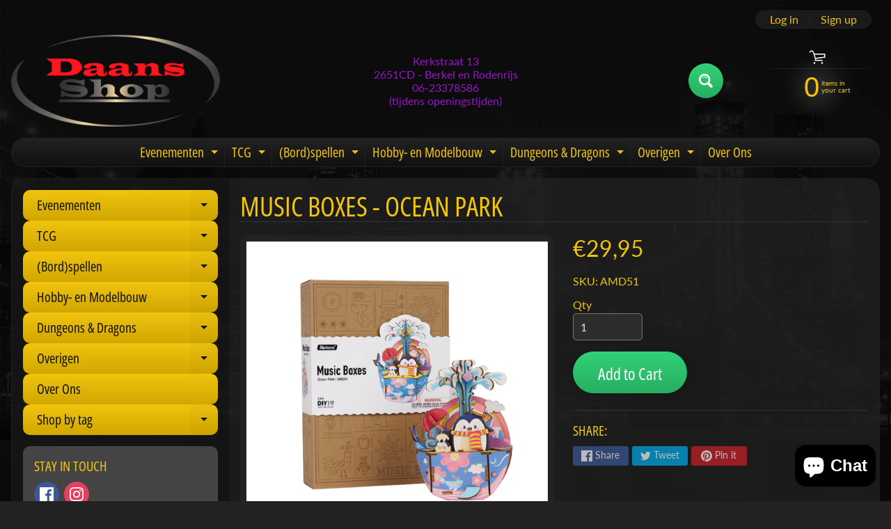

--- FILE ---
content_type: text/html; charset=utf-8
request_url: https://daansshop.com/products/music-boxes-ocean-park
body_size: 36305
content:
<!DOCTYPE html>
<html class="no-js" lang="en">
<head>
<meta charset="utf-8" />
<meta http-equiv="X-UA-Compatible" content="IE=edge" />  
<meta name="viewport" content="width=device-width, initial-scale=1.0, height=device-height, minimum-scale=1.0, user-scalable=0"> 

<link rel="preconnect" href="https://cdn.shopify.com" crossorigin>
<link rel="preconnect" href="https://fonts.shopifycdn.com" crossorigin>
<link rel="preconnect" href="https://monorail-edge.shopifysvc.com">

<script>document.documentElement.className = document.documentElement.className.replace('no-js', 'js');</script><link rel="preload" as="font" href="//daansshop.com/cdn/fonts/open_sans_condensed/opensanscondensed_n4.b735817c3758cc70fda491bc4590427f285556cd.woff2" type="font/woff2" crossorigin>
<link rel="preload" as="font" href="//daansshop.com/cdn/fonts/lato/lato_n4.c3b93d431f0091c8be23185e15c9d1fee1e971c5.woff2" type="font/woff2" crossorigin>
<link rel="preload" as="font" href="//daansshop.com/cdn/fonts/lato/lato_n7.900f219bc7337bc57a7a2151983f0a4a4d9d5dcf.woff2" type="font/woff2" crossorigin>  
<link rel="preload" href="//daansshop.com/cdn/shop/t/6/assets/styles.css?v=184344147659395914331733405746" as="style">
<link rel="preload" href="//daansshop.com/cdn/shop/t/6/assets/theme.js?v=147149991571444172351611700210" as="script">
<link rel="preload" href="//daansshop.com/cdn/shop/t/6/assets/lazysizes.js?v=63098554868324070131611700206" as="script"><link rel="shortcut icon" href="//daansshop.com/cdn/shop/t/6/assets/favicon_32x32.png?v=5284733532565337951611700199" type="image/png"><title>Music boxes - Ocean Park| Daans Shop Berkel</title><meta name="description" content="Dit geweldige 3D Puzzel muziekdoosje zet je zelf in elkaar. De 3D puzzel bestaat uit 123 stukjes. Je hebt geen lijm nodig. Eenmaal in elkaar is het muziekdoosje 12,5x11x16,4 cm groot en hoor je de tune; If I Stop Loving." /><link rel="canonical" href="https://daansshop.com/products/music-boxes-ocean-park" /> <!-- /snippets/social-meta-tags.liquid --><meta property="og:site_name" content="Daans Shop Berkel">
<meta property="og:url" content="https://daansshop.com/products/music-boxes-ocean-park">
<meta property="og:title" content="Music boxes - Ocean Park">
<meta property="og:type" content="product">
<meta property="og:description" content="Dit geweldige 3D Puzzel muziekdoosje zet je zelf in elkaar. De 3D puzzel bestaat uit 123 stukjes. Je hebt geen lijm nodig. Eenmaal in elkaar is het muziekdoosje 12,5x11x16,4 cm groot en hoor je de tune; If I Stop Loving."><meta property="og:price:amount" content="29,95">
<meta property="og:price:currency" content="EUR"><meta property="og:image" content="http://daansshop.com/cdn/shop/files/AMD51-2-1-768x768_1200x1200.jpg?v=1724145019"><meta property="og:image" content="http://daansshop.com/cdn/shop/files/AMD51-8-768x768_1200x1200.jpg?v=1724145029"><meta property="og:image" content="http://daansshop.com/cdn/shop/files/AMD51-3-768x768_1200x1200.jpg?v=1724145038">
<meta property="og:image:secure_url" content="https://daansshop.com/cdn/shop/files/AMD51-2-1-768x768_1200x1200.jpg?v=1724145019"><meta property="og:image:secure_url" content="https://daansshop.com/cdn/shop/files/AMD51-8-768x768_1200x1200.jpg?v=1724145029"><meta property="og:image:secure_url" content="https://daansshop.com/cdn/shop/files/AMD51-3-768x768_1200x1200.jpg?v=1724145038">
<meta name="twitter:card" content="summary_large_image">
<meta name="twitter:title" content="Music boxes - Ocean Park">
<meta name="twitter:description" content="Dit geweldige 3D Puzzel muziekdoosje zet je zelf in elkaar. De 3D puzzel bestaat uit 123 stukjes. Je hebt geen lijm nodig. Eenmaal in elkaar is het muziekdoosje 12,5x11x16,4 cm groot en hoor je de tune; If I Stop Loving.">
<style>:root {--site_max_width:1280px; --site_min_width:300px; --font_size_base:100%;--font_stack_body:Lato,sans-serif;--font_style_body:normal;--font_weight_body:400;--font_stack_headings:"Open Sans Condensed",sans-serif;--font_style_headings:normal;--font_weight_headings:400;--font_case_headings:uppercase;--font_color_headings:#f1c40f;--font_h6_size:1rem;--font_h5_size:1rem;--font_h4_size:1.25rem;--font_h3_size:1.5625rem;--font_h2_size:1.953125rem;--font_h1_size:2.44140625rem;--body_text_color:#f1c40f; --body_bg_color:#222222; --link_color:#f1c40f; --link_active:#ffffff;--content_borders:#333333;--content_borders_rgb:51, 51, 51;--logo_link_color:#f1c40f;--logo_link_hover:#ffffff; --minicart_text:#f1c40f;--minicart_text_hover:#ffffff;--content_bg:#222222;--content_bg_rgb:34, 34, 34;--content_bg_opacity:0.75;--mobile_nav_bg:#f1c40f;--mobile_nav_text:#000000;--top_menu_bg:#222222;--top_menu_bg1:#111111;--top_menu_links:#f1c40f;--top_menu_links_hover:#eeeeee;--top_menu_links_border:#222222;--top_menu_sub_bg:#000000;--top_menu_links_sub:#f1c40f;--top_menu_links_sub_hover:#ffffff;--slider_bg:#434343;--caption_bg:#000000;--caption_bg_rgb:0, 0, 0; --caption_text:#ffffff;--sidebar_bg:#000000;--sidebar_bg_rgb:0, 0, 0;--sidebar_bg_opacity:0.25;--accordion_h3_text:#111111;--accordion_h3_text_active:#ffffff;--accordion_h3_bg:#f1c40f;--accordion_h3_bg1:#d1a701;--accordion_h3_bg_hover:#f1c40f;--accordion_link_text:#f1c40f;--accordion_link_text_hover:#ffffff;--accordion_link_bg:#444444;--accordion_link_bg_hover:#333333;--accordion_link_borders:#333333;--side_pop_bg:#333333;--side_pop_headings:#f1c40f;--side_pop_links:#f1c40f;--side_pop_links_hover:#ffffff;--side_pop_borders:#444444;--side_news_bg:#f1c40f;--side_news_headings:#222222;--side_news_text:#ffffff;--side_social_bg:#444444;--side_social_headings:#f1c40f;--side_latest_text:#aaaaaa;--thumb_bg:#222222;--thumb_caption_bg:#222222;--thumb_caption_bg1:#f61515;--thumb_caption_bg_hover:#f61515;--thumb_title:#f1c40f;--thumb_price:#ffffff;--thumb_sale_bg:#ff0000;--thumb_sale_bg1:#990000;--thumb_sale_text:#ffffff;--button_bg:#32d177;--button_bg1:#27ae60;--button_text:#ffffff;--button_text_transform:none;    --button_weight:normal; --button_bg_active:#32d177; --button_hover_active:#ffffff; --button_sec_bg:#444444; --button_sec_text:#cccccc; --button_sec_bg_hover:#666666; --button_sec_text_hover:#ffffff; --input_bg:#2d2d2d; --input_text_color:#e5e3e3; --input_border_color:#767676; --input_border_focus:#333333; --svg_select_icon:url(//daansshop.com/cdn/shop/t/6/assets/ico-select.svg?v=131235561574971066361733405746);--max_height_disclosure:300px; --min_height_disclosure:92px; --pag_color:#f1c40f; --pag_hover_text:#f1c40f; --pag_hover_bg:#ffffff;--pag_current_text:#ffffff;--pag_current_bg:#f1c40f;--pag_border:#333333;--acc_bg:#222222;--acc_bg_rgb:34, 34, 34;--acc_text:#f1c40f;--acc_text_active:#f1c40f;--footer_text:#f1c40f;--footer_links:#f1c40f;--footer_links_hover:#ffffff;--customer_box_bg:#444444;--comments_bg:#f6f6f6;--comments_bg_rgb:246, 246, 246;--icon_fill_facebook:#3b5998;--icon_fill_twitter:#00aced;--icon_fill_pinterest:#cb2027;--icon_fill_youtube:#CD201F;--icon_fill_vimeo:#1AB7EA;--icon_fill_snapchat:#FFFC00;--icon_fill_linkedin:#0077B5;--icon_fill_instagram:#E4405F;--icon_fill_tumblr:#36465D;--slide_arrow_color:#ffffff;--slide_arrow_bg_color:#000000;--media_video_bg_color:#000000;--media_bg_color:#ffffff;--media_text_color:#555555;--media_border_color:rgba(85,85,85,0.08);--search_borders:#1e1e1e;--search_selected:#141414;--search_spinner:#ffffff;}</style>
<link rel="stylesheet" href="//daansshop.com/cdn/shop/t/6/assets/styles.css?v=184344147659395914331733405746" type="text/css" media="all"><style>@font-face {  font-family: "Open Sans Condensed";  font-weight: 400;  font-style: normal;  font-display: swap;  src: url("//daansshop.com/cdn/fonts/open_sans_condensed/opensanscondensed_n4.b735817c3758cc70fda491bc4590427f285556cd.woff2") format("woff2"),       url("//daansshop.com/cdn/fonts/open_sans_condensed/opensanscondensed_n4.eb36d05f7d3bebbfeb901f44afbd07da2e5979cc.woff") format("woff");}@font-face {  font-family: Lato;  font-weight: 400;  font-style: normal;  font-display: swap;  src: url("//daansshop.com/cdn/fonts/lato/lato_n4.c3b93d431f0091c8be23185e15c9d1fee1e971c5.woff2") format("woff2"),       url("//daansshop.com/cdn/fonts/lato/lato_n4.d5c00c781efb195594fd2fd4ad04f7882949e327.woff") format("woff");}@font-face {  font-family: Lato;  font-weight: 700;  font-style: normal;  font-display: swap;  src: url("//daansshop.com/cdn/fonts/lato/lato_n7.900f219bc7337bc57a7a2151983f0a4a4d9d5dcf.woff2") format("woff2"),       url("//daansshop.com/cdn/fonts/lato/lato_n7.a55c60751adcc35be7c4f8a0313f9698598612ee.woff") format("woff");}@font-face {  font-family: Lato;  font-weight: 700;  font-style: normal;  font-display: swap;  src: url("//daansshop.com/cdn/fonts/lato/lato_n7.900f219bc7337bc57a7a2151983f0a4a4d9d5dcf.woff2") format("woff2"),       url("//daansshop.com/cdn/fonts/lato/lato_n7.a55c60751adcc35be7c4f8a0313f9698598612ee.woff") format("woff");}@font-face {  font-family: Lato;  font-weight: 400;  font-style: italic;  font-display: swap;  src: url("//daansshop.com/cdn/fonts/lato/lato_i4.09c847adc47c2fefc3368f2e241a3712168bc4b6.woff2") format("woff2"),       url("//daansshop.com/cdn/fonts/lato/lato_i4.3c7d9eb6c1b0a2bf62d892c3ee4582b016d0f30c.woff") format("woff");}@font-face {  font-family: Lato;  font-weight: 700;  font-style: italic;  font-display: swap;  src: url("//daansshop.com/cdn/fonts/lato/lato_i7.16ba75868b37083a879b8dd9f2be44e067dfbf92.woff2") format("woff2"),       url("//daansshop.com/cdn/fonts/lato/lato_i7.4c07c2b3b7e64ab516aa2f2081d2bb0366b9dce8.woff") format("woff");}</style>

<script>
  window.Sunrise = window.Sunrise || {};
  Sunrise.strings = {
    add_to_cart: "Add to Cart",
    sold_out: "Out of stock",
    unavailable: "Unavailable",
    sku: "SKU: ",
    preorder_msg: "Available for pre-order",
    product_availability: "Availability: ",
    product_in_stock: "in stock",
    money_format_json: "€{{amount_with_comma_separator}}",
    money_format: "€{{amount_with_comma_separator}}",
    money_with_currency_format_json: "€{{amount_with_comma_separator}} EUR",
    money_with_currency_format: "€{{amount_with_comma_separator}} EUR",
    shop_currency: "EUR",
    locale: "en",
    locale_json: "en",
    customer_accounts_enabled: true,
    customer_logged_in:false,
    addressError: "Error looking up that address",
    addressNoResults: "No results for that address",
    addressQueryLimit: "You have exceeded the Google API usage limit. Consider upgrading to a \u003ca href=\"https:\/\/developers.google.com\/maps\/premium\/usage-limits\"\u003ePremium Plan\u003c\/a\u003e.",
    authError: "There was a problem authenticating your Google Maps account.",
    loading: "Loading",
    one_result_found: "1 result found",
    number_of_results_found: "[results_count] results found",
    number_of_results: "[result_number] of [results_count]",
    agree_terms_popup_text: "You must agree with the terms and conditions of sale to check out",
    cart_low_stock_message: "Some quantities have been reduced to match the available stock",
    stock_reduced_message: "Sorry, available stock is",
    shipping_calc_submit: "Calculate shipping",
    shipping_calculating: "Calculating...",
    available_shipping_rates: "rates found for your address...",
    one_rate_available:"There is one shipping rate available for",
    do_not_ship:"We do not ship to this destination."
  };
  window.theme = {
    info: {
      name: "Sunrise"
    },
      breakpoints: {
        medium: 750,
        large: 990,
        widescreen: 1400
      },
    settings: {
      predictiveSearchEnabled: true,
      predictiveSearchShowPrice: false,
      predictiveSearchShowVendor: false,
      predictiveSearchType: "products"
    },
    stylesheet: "//daansshop.com/cdn/shop/t/6/assets/styles.css?v=184344147659395914331733405746"
  };
  window.routes = {
    rootUrl: "\/",
    searchUrl: "\/search"
  };
</script><script src="//daansshop.com/cdn/shop/t/6/assets/theme.js?v=147149991571444172351611700210" defer="defer"></script>
<script src="//daansshop.com/cdn/shop/t/6/assets/lazysizes.js?v=63098554868324070131611700206" async="async"></script>

<script>
  if (window.MSInputMethodContext && document.documentMode) {
    /* IE polyfills */
    var scripts = document.getElementsByTagName('script')[0];
    var polyfill = document.createElement("script");
    polyfill.defer = true;
    polyfill.src = "//daansshop.com/cdn/shop/t/6/assets/ie11-polyfills.min.js?v=2249170399530217341611700205";
    scripts.parentNode.insertBefore(polyfill, scripts);
  }
</script>  
  
<script>window.performance && window.performance.mark && window.performance.mark('shopify.content_for_header.start');</script><meta name="google-site-verification" content="Uvo3oXRCbEbgKyLFDM8I4zcCBq-Ds5p_4SHLFJnFNT8">
<meta id="shopify-digital-wallet" name="shopify-digital-wallet" content="/51914342580/digital_wallets/dialog">
<meta name="shopify-checkout-api-token" content="793be61b32b690ad2370e81aef04d611">
<meta id="in-context-paypal-metadata" data-shop-id="51914342580" data-venmo-supported="false" data-environment="production" data-locale="en_US" data-paypal-v4="true" data-currency="EUR">
<link rel="alternate" type="application/json+oembed" href="https://daansshop.com/products/music-boxes-ocean-park.oembed">
<script async="async" src="/checkouts/internal/preloads.js?locale=en-NL"></script>
<link rel="preconnect" href="https://shop.app" crossorigin="anonymous">
<script async="async" src="https://shop.app/checkouts/internal/preloads.js?locale=en-NL&shop_id=51914342580" crossorigin="anonymous"></script>
<script id="apple-pay-shop-capabilities" type="application/json">{"shopId":51914342580,"countryCode":"NL","currencyCode":"EUR","merchantCapabilities":["supports3DS"],"merchantId":"gid:\/\/shopify\/Shop\/51914342580","merchantName":"Daans Shop Berkel","requiredBillingContactFields":["postalAddress","email"],"requiredShippingContactFields":["postalAddress","email"],"shippingType":"shipping","supportedNetworks":["visa","maestro","masterCard","amex"],"total":{"type":"pending","label":"Daans Shop Berkel","amount":"1.00"},"shopifyPaymentsEnabled":true,"supportsSubscriptions":true}</script>
<script id="shopify-features" type="application/json">{"accessToken":"793be61b32b690ad2370e81aef04d611","betas":["rich-media-storefront-analytics"],"domain":"daansshop.com","predictiveSearch":true,"shopId":51914342580,"locale":"en"}</script>
<script>var Shopify = Shopify || {};
Shopify.shop = "daans-shop-berkel.myshopify.com";
Shopify.locale = "en";
Shopify.currency = {"active":"EUR","rate":"1.0"};
Shopify.country = "NL";
Shopify.theme = {"name":"Kopie van Sunrise","id":118306799796,"schema_name":"Sunrise","schema_version":"9.02.07","theme_store_id":57,"role":"main"};
Shopify.theme.handle = "null";
Shopify.theme.style = {"id":null,"handle":null};
Shopify.cdnHost = "daansshop.com/cdn";
Shopify.routes = Shopify.routes || {};
Shopify.routes.root = "/";</script>
<script type="module">!function(o){(o.Shopify=o.Shopify||{}).modules=!0}(window);</script>
<script>!function(o){function n(){var o=[];function n(){o.push(Array.prototype.slice.apply(arguments))}return n.q=o,n}var t=o.Shopify=o.Shopify||{};t.loadFeatures=n(),t.autoloadFeatures=n()}(window);</script>
<script>
  window.ShopifyPay = window.ShopifyPay || {};
  window.ShopifyPay.apiHost = "shop.app\/pay";
  window.ShopifyPay.redirectState = null;
</script>
<script id="shop-js-analytics" type="application/json">{"pageType":"product"}</script>
<script defer="defer" async type="module" src="//daansshop.com/cdn/shopifycloud/shop-js/modules/v2/client.init-shop-cart-sync_BT-GjEfc.en.esm.js"></script>
<script defer="defer" async type="module" src="//daansshop.com/cdn/shopifycloud/shop-js/modules/v2/chunk.common_D58fp_Oc.esm.js"></script>
<script defer="defer" async type="module" src="//daansshop.com/cdn/shopifycloud/shop-js/modules/v2/chunk.modal_xMitdFEc.esm.js"></script>
<script type="module">
  await import("//daansshop.com/cdn/shopifycloud/shop-js/modules/v2/client.init-shop-cart-sync_BT-GjEfc.en.esm.js");
await import("//daansshop.com/cdn/shopifycloud/shop-js/modules/v2/chunk.common_D58fp_Oc.esm.js");
await import("//daansshop.com/cdn/shopifycloud/shop-js/modules/v2/chunk.modal_xMitdFEc.esm.js");

  window.Shopify.SignInWithShop?.initShopCartSync?.({"fedCMEnabled":true,"windoidEnabled":true});

</script>
<script>
  window.Shopify = window.Shopify || {};
  if (!window.Shopify.featureAssets) window.Shopify.featureAssets = {};
  window.Shopify.featureAssets['shop-js'] = {"shop-cart-sync":["modules/v2/client.shop-cart-sync_DZOKe7Ll.en.esm.js","modules/v2/chunk.common_D58fp_Oc.esm.js","modules/v2/chunk.modal_xMitdFEc.esm.js"],"init-fed-cm":["modules/v2/client.init-fed-cm_B6oLuCjv.en.esm.js","modules/v2/chunk.common_D58fp_Oc.esm.js","modules/v2/chunk.modal_xMitdFEc.esm.js"],"shop-cash-offers":["modules/v2/client.shop-cash-offers_D2sdYoxE.en.esm.js","modules/v2/chunk.common_D58fp_Oc.esm.js","modules/v2/chunk.modal_xMitdFEc.esm.js"],"shop-login-button":["modules/v2/client.shop-login-button_QeVjl5Y3.en.esm.js","modules/v2/chunk.common_D58fp_Oc.esm.js","modules/v2/chunk.modal_xMitdFEc.esm.js"],"pay-button":["modules/v2/client.pay-button_DXTOsIq6.en.esm.js","modules/v2/chunk.common_D58fp_Oc.esm.js","modules/v2/chunk.modal_xMitdFEc.esm.js"],"shop-button":["modules/v2/client.shop-button_DQZHx9pm.en.esm.js","modules/v2/chunk.common_D58fp_Oc.esm.js","modules/v2/chunk.modal_xMitdFEc.esm.js"],"avatar":["modules/v2/client.avatar_BTnouDA3.en.esm.js"],"init-windoid":["modules/v2/client.init-windoid_CR1B-cfM.en.esm.js","modules/v2/chunk.common_D58fp_Oc.esm.js","modules/v2/chunk.modal_xMitdFEc.esm.js"],"init-shop-for-new-customer-accounts":["modules/v2/client.init-shop-for-new-customer-accounts_C_vY_xzh.en.esm.js","modules/v2/client.shop-login-button_QeVjl5Y3.en.esm.js","modules/v2/chunk.common_D58fp_Oc.esm.js","modules/v2/chunk.modal_xMitdFEc.esm.js"],"init-shop-email-lookup-coordinator":["modules/v2/client.init-shop-email-lookup-coordinator_BI7n9ZSv.en.esm.js","modules/v2/chunk.common_D58fp_Oc.esm.js","modules/v2/chunk.modal_xMitdFEc.esm.js"],"init-shop-cart-sync":["modules/v2/client.init-shop-cart-sync_BT-GjEfc.en.esm.js","modules/v2/chunk.common_D58fp_Oc.esm.js","modules/v2/chunk.modal_xMitdFEc.esm.js"],"shop-toast-manager":["modules/v2/client.shop-toast-manager_DiYdP3xc.en.esm.js","modules/v2/chunk.common_D58fp_Oc.esm.js","modules/v2/chunk.modal_xMitdFEc.esm.js"],"init-customer-accounts":["modules/v2/client.init-customer-accounts_D9ZNqS-Q.en.esm.js","modules/v2/client.shop-login-button_QeVjl5Y3.en.esm.js","modules/v2/chunk.common_D58fp_Oc.esm.js","modules/v2/chunk.modal_xMitdFEc.esm.js"],"init-customer-accounts-sign-up":["modules/v2/client.init-customer-accounts-sign-up_iGw4briv.en.esm.js","modules/v2/client.shop-login-button_QeVjl5Y3.en.esm.js","modules/v2/chunk.common_D58fp_Oc.esm.js","modules/v2/chunk.modal_xMitdFEc.esm.js"],"shop-follow-button":["modules/v2/client.shop-follow-button_CqMgW2wH.en.esm.js","modules/v2/chunk.common_D58fp_Oc.esm.js","modules/v2/chunk.modal_xMitdFEc.esm.js"],"checkout-modal":["modules/v2/client.checkout-modal_xHeaAweL.en.esm.js","modules/v2/chunk.common_D58fp_Oc.esm.js","modules/v2/chunk.modal_xMitdFEc.esm.js"],"shop-login":["modules/v2/client.shop-login_D91U-Q7h.en.esm.js","modules/v2/chunk.common_D58fp_Oc.esm.js","modules/v2/chunk.modal_xMitdFEc.esm.js"],"lead-capture":["modules/v2/client.lead-capture_BJmE1dJe.en.esm.js","modules/v2/chunk.common_D58fp_Oc.esm.js","modules/v2/chunk.modal_xMitdFEc.esm.js"],"payment-terms":["modules/v2/client.payment-terms_Ci9AEqFq.en.esm.js","modules/v2/chunk.common_D58fp_Oc.esm.js","modules/v2/chunk.modal_xMitdFEc.esm.js"]};
</script>
<script id="__st">var __st={"a":51914342580,"offset":3600,"reqid":"670d7dea-03be-4bbd-8762-e8311b533efc-1769379708","pageurl":"daansshop.com\/products\/music-boxes-ocean-park","u":"c8f880c0e011","p":"product","rtyp":"product","rid":10145657749835};</script>
<script>window.ShopifyPaypalV4VisibilityTracking = true;</script>
<script id="captcha-bootstrap">!function(){'use strict';const t='contact',e='account',n='new_comment',o=[[t,t],['blogs',n],['comments',n],[t,'customer']],c=[[e,'customer_login'],[e,'guest_login'],[e,'recover_customer_password'],[e,'create_customer']],r=t=>t.map((([t,e])=>`form[action*='/${t}']:not([data-nocaptcha='true']) input[name='form_type'][value='${e}']`)).join(','),a=t=>()=>t?[...document.querySelectorAll(t)].map((t=>t.form)):[];function s(){const t=[...o],e=r(t);return a(e)}const i='password',u='form_key',d=['recaptcha-v3-token','g-recaptcha-response','h-captcha-response',i],f=()=>{try{return window.sessionStorage}catch{return}},m='__shopify_v',_=t=>t.elements[u];function p(t,e,n=!1){try{const o=window.sessionStorage,c=JSON.parse(o.getItem(e)),{data:r}=function(t){const{data:e,action:n}=t;return t[m]||n?{data:e,action:n}:{data:t,action:n}}(c);for(const[e,n]of Object.entries(r))t.elements[e]&&(t.elements[e].value=n);n&&o.removeItem(e)}catch(o){console.error('form repopulation failed',{error:o})}}const l='form_type',E='cptcha';function T(t){t.dataset[E]=!0}const w=window,h=w.document,L='Shopify',v='ce_forms',y='captcha';let A=!1;((t,e)=>{const n=(g='f06e6c50-85a8-45c8-87d0-21a2b65856fe',I='https://cdn.shopify.com/shopifycloud/storefront-forms-hcaptcha/ce_storefront_forms_captcha_hcaptcha.v1.5.2.iife.js',D={infoText:'Protected by hCaptcha',privacyText:'Privacy',termsText:'Terms'},(t,e,n)=>{const o=w[L][v],c=o.bindForm;if(c)return c(t,g,e,D).then(n);var r;o.q.push([[t,g,e,D],n]),r=I,A||(h.body.append(Object.assign(h.createElement('script'),{id:'captcha-provider',async:!0,src:r})),A=!0)});var g,I,D;w[L]=w[L]||{},w[L][v]=w[L][v]||{},w[L][v].q=[],w[L][y]=w[L][y]||{},w[L][y].protect=function(t,e){n(t,void 0,e),T(t)},Object.freeze(w[L][y]),function(t,e,n,w,h,L){const[v,y,A,g]=function(t,e,n){const i=e?o:[],u=t?c:[],d=[...i,...u],f=r(d),m=r(i),_=r(d.filter((([t,e])=>n.includes(e))));return[a(f),a(m),a(_),s()]}(w,h,L),I=t=>{const e=t.target;return e instanceof HTMLFormElement?e:e&&e.form},D=t=>v().includes(t);t.addEventListener('submit',(t=>{const e=I(t);if(!e)return;const n=D(e)&&!e.dataset.hcaptchaBound&&!e.dataset.recaptchaBound,o=_(e),c=g().includes(e)&&(!o||!o.value);(n||c)&&t.preventDefault(),c&&!n&&(function(t){try{if(!f())return;!function(t){const e=f();if(!e)return;const n=_(t);if(!n)return;const o=n.value;o&&e.removeItem(o)}(t);const e=Array.from(Array(32),(()=>Math.random().toString(36)[2])).join('');!function(t,e){_(t)||t.append(Object.assign(document.createElement('input'),{type:'hidden',name:u})),t.elements[u].value=e}(t,e),function(t,e){const n=f();if(!n)return;const o=[...t.querySelectorAll(`input[type='${i}']`)].map((({name:t})=>t)),c=[...d,...o],r={};for(const[a,s]of new FormData(t).entries())c.includes(a)||(r[a]=s);n.setItem(e,JSON.stringify({[m]:1,action:t.action,data:r}))}(t,e)}catch(e){console.error('failed to persist form',e)}}(e),e.submit())}));const S=(t,e)=>{t&&!t.dataset[E]&&(n(t,e.some((e=>e===t))),T(t))};for(const o of['focusin','change'])t.addEventListener(o,(t=>{const e=I(t);D(e)&&S(e,y())}));const B=e.get('form_key'),M=e.get(l),P=B&&M;t.addEventListener('DOMContentLoaded',(()=>{const t=y();if(P)for(const e of t)e.elements[l].value===M&&p(e,B);[...new Set([...A(),...v().filter((t=>'true'===t.dataset.shopifyCaptcha))])].forEach((e=>S(e,t)))}))}(h,new URLSearchParams(w.location.search),n,t,e,['guest_login'])})(!0,!1)}();</script>
<script integrity="sha256-4kQ18oKyAcykRKYeNunJcIwy7WH5gtpwJnB7kiuLZ1E=" data-source-attribution="shopify.loadfeatures" defer="defer" src="//daansshop.com/cdn/shopifycloud/storefront/assets/storefront/load_feature-a0a9edcb.js" crossorigin="anonymous"></script>
<script crossorigin="anonymous" defer="defer" src="//daansshop.com/cdn/shopifycloud/storefront/assets/shopify_pay/storefront-65b4c6d7.js?v=20250812"></script>
<script data-source-attribution="shopify.dynamic_checkout.dynamic.init">var Shopify=Shopify||{};Shopify.PaymentButton=Shopify.PaymentButton||{isStorefrontPortableWallets:!0,init:function(){window.Shopify.PaymentButton.init=function(){};var t=document.createElement("script");t.src="https://daansshop.com/cdn/shopifycloud/portable-wallets/latest/portable-wallets.en.js",t.type="module",document.head.appendChild(t)}};
</script>
<script data-source-attribution="shopify.dynamic_checkout.buyer_consent">
  function portableWalletsHideBuyerConsent(e){var t=document.getElementById("shopify-buyer-consent"),n=document.getElementById("shopify-subscription-policy-button");t&&n&&(t.classList.add("hidden"),t.setAttribute("aria-hidden","true"),n.removeEventListener("click",e))}function portableWalletsShowBuyerConsent(e){var t=document.getElementById("shopify-buyer-consent"),n=document.getElementById("shopify-subscription-policy-button");t&&n&&(t.classList.remove("hidden"),t.removeAttribute("aria-hidden"),n.addEventListener("click",e))}window.Shopify?.PaymentButton&&(window.Shopify.PaymentButton.hideBuyerConsent=portableWalletsHideBuyerConsent,window.Shopify.PaymentButton.showBuyerConsent=portableWalletsShowBuyerConsent);
</script>
<script data-source-attribution="shopify.dynamic_checkout.cart.bootstrap">document.addEventListener("DOMContentLoaded",(function(){function t(){return document.querySelector("shopify-accelerated-checkout-cart, shopify-accelerated-checkout")}if(t())Shopify.PaymentButton.init();else{new MutationObserver((function(e,n){t()&&(Shopify.PaymentButton.init(),n.disconnect())})).observe(document.body,{childList:!0,subtree:!0})}}));
</script>
<link id="shopify-accelerated-checkout-styles" rel="stylesheet" media="screen" href="https://daansshop.com/cdn/shopifycloud/portable-wallets/latest/accelerated-checkout-backwards-compat.css" crossorigin="anonymous">
<style id="shopify-accelerated-checkout-cart">
        #shopify-buyer-consent {
  margin-top: 1em;
  display: inline-block;
  width: 100%;
}

#shopify-buyer-consent.hidden {
  display: none;
}

#shopify-subscription-policy-button {
  background: none;
  border: none;
  padding: 0;
  text-decoration: underline;
  font-size: inherit;
  cursor: pointer;
}

#shopify-subscription-policy-button::before {
  box-shadow: none;
}

      </style>
<script id="sections-script" data-sections="product-recommendations" defer="defer" src="//daansshop.com/cdn/shop/t/6/compiled_assets/scripts.js?v=2179"></script>
<script>window.performance && window.performance.mark && window.performance.mark('shopify.content_for_header.end');</script>
<script id="piggy-widget" data-widget-id="1607" src="https://widget.piggy.eu/widget.js" defer></script>
<script src="https://cdn.shopify.com/extensions/e8878072-2f6b-4e89-8082-94b04320908d/inbox-1254/assets/inbox-chat-loader.js" type="text/javascript" defer="defer"></script>
<link href="https://monorail-edge.shopifysvc.com" rel="dns-prefetch">
<script>(function(){if ("sendBeacon" in navigator && "performance" in window) {try {var session_token_from_headers = performance.getEntriesByType('navigation')[0].serverTiming.find(x => x.name == '_s').description;} catch {var session_token_from_headers = undefined;}var session_cookie_matches = document.cookie.match(/_shopify_s=([^;]*)/);var session_token_from_cookie = session_cookie_matches && session_cookie_matches.length === 2 ? session_cookie_matches[1] : "";var session_token = session_token_from_headers || session_token_from_cookie || "";function handle_abandonment_event(e) {var entries = performance.getEntries().filter(function(entry) {return /monorail-edge.shopifysvc.com/.test(entry.name);});if (!window.abandonment_tracked && entries.length === 0) {window.abandonment_tracked = true;var currentMs = Date.now();var navigation_start = performance.timing.navigationStart;var payload = {shop_id: 51914342580,url: window.location.href,navigation_start,duration: currentMs - navigation_start,session_token,page_type: "product"};window.navigator.sendBeacon("https://monorail-edge.shopifysvc.com/v1/produce", JSON.stringify({schema_id: "online_store_buyer_site_abandonment/1.1",payload: payload,metadata: {event_created_at_ms: currentMs,event_sent_at_ms: currentMs}}));}}window.addEventListener('pagehide', handle_abandonment_event);}}());</script>
<script id="web-pixels-manager-setup">(function e(e,d,r,n,o){if(void 0===o&&(o={}),!Boolean(null===(a=null===(i=window.Shopify)||void 0===i?void 0:i.analytics)||void 0===a?void 0:a.replayQueue)){var i,a;window.Shopify=window.Shopify||{};var t=window.Shopify;t.analytics=t.analytics||{};var s=t.analytics;s.replayQueue=[],s.publish=function(e,d,r){return s.replayQueue.push([e,d,r]),!0};try{self.performance.mark("wpm:start")}catch(e){}var l=function(){var e={modern:/Edge?\/(1{2}[4-9]|1[2-9]\d|[2-9]\d{2}|\d{4,})\.\d+(\.\d+|)|Firefox\/(1{2}[4-9]|1[2-9]\d|[2-9]\d{2}|\d{4,})\.\d+(\.\d+|)|Chrom(ium|e)\/(9{2}|\d{3,})\.\d+(\.\d+|)|(Maci|X1{2}).+ Version\/(15\.\d+|(1[6-9]|[2-9]\d|\d{3,})\.\d+)([,.]\d+|)( \(\w+\)|)( Mobile\/\w+|) Safari\/|Chrome.+OPR\/(9{2}|\d{3,})\.\d+\.\d+|(CPU[ +]OS|iPhone[ +]OS|CPU[ +]iPhone|CPU IPhone OS|CPU iPad OS)[ +]+(15[._]\d+|(1[6-9]|[2-9]\d|\d{3,})[._]\d+)([._]\d+|)|Android:?[ /-](13[3-9]|1[4-9]\d|[2-9]\d{2}|\d{4,})(\.\d+|)(\.\d+|)|Android.+Firefox\/(13[5-9]|1[4-9]\d|[2-9]\d{2}|\d{4,})\.\d+(\.\d+|)|Android.+Chrom(ium|e)\/(13[3-9]|1[4-9]\d|[2-9]\d{2}|\d{4,})\.\d+(\.\d+|)|SamsungBrowser\/([2-9]\d|\d{3,})\.\d+/,legacy:/Edge?\/(1[6-9]|[2-9]\d|\d{3,})\.\d+(\.\d+|)|Firefox\/(5[4-9]|[6-9]\d|\d{3,})\.\d+(\.\d+|)|Chrom(ium|e)\/(5[1-9]|[6-9]\d|\d{3,})\.\d+(\.\d+|)([\d.]+$|.*Safari\/(?![\d.]+ Edge\/[\d.]+$))|(Maci|X1{2}).+ Version\/(10\.\d+|(1[1-9]|[2-9]\d|\d{3,})\.\d+)([,.]\d+|)( \(\w+\)|)( Mobile\/\w+|) Safari\/|Chrome.+OPR\/(3[89]|[4-9]\d|\d{3,})\.\d+\.\d+|(CPU[ +]OS|iPhone[ +]OS|CPU[ +]iPhone|CPU IPhone OS|CPU iPad OS)[ +]+(10[._]\d+|(1[1-9]|[2-9]\d|\d{3,})[._]\d+)([._]\d+|)|Android:?[ /-](13[3-9]|1[4-9]\d|[2-9]\d{2}|\d{4,})(\.\d+|)(\.\d+|)|Mobile Safari.+OPR\/([89]\d|\d{3,})\.\d+\.\d+|Android.+Firefox\/(13[5-9]|1[4-9]\d|[2-9]\d{2}|\d{4,})\.\d+(\.\d+|)|Android.+Chrom(ium|e)\/(13[3-9]|1[4-9]\d|[2-9]\d{2}|\d{4,})\.\d+(\.\d+|)|Android.+(UC? ?Browser|UCWEB|U3)[ /]?(15\.([5-9]|\d{2,})|(1[6-9]|[2-9]\d|\d{3,})\.\d+)\.\d+|SamsungBrowser\/(5\.\d+|([6-9]|\d{2,})\.\d+)|Android.+MQ{2}Browser\/(14(\.(9|\d{2,})|)|(1[5-9]|[2-9]\d|\d{3,})(\.\d+|))(\.\d+|)|K[Aa][Ii]OS\/(3\.\d+|([4-9]|\d{2,})\.\d+)(\.\d+|)/},d=e.modern,r=e.legacy,n=navigator.userAgent;return n.match(d)?"modern":n.match(r)?"legacy":"unknown"}(),u="modern"===l?"modern":"legacy",c=(null!=n?n:{modern:"",legacy:""})[u],f=function(e){return[e.baseUrl,"/wpm","/b",e.hashVersion,"modern"===e.buildTarget?"m":"l",".js"].join("")}({baseUrl:d,hashVersion:r,buildTarget:u}),m=function(e){var d=e.version,r=e.bundleTarget,n=e.surface,o=e.pageUrl,i=e.monorailEndpoint;return{emit:function(e){var a=e.status,t=e.errorMsg,s=(new Date).getTime(),l=JSON.stringify({metadata:{event_sent_at_ms:s},events:[{schema_id:"web_pixels_manager_load/3.1",payload:{version:d,bundle_target:r,page_url:o,status:a,surface:n,error_msg:t},metadata:{event_created_at_ms:s}}]});if(!i)return console&&console.warn&&console.warn("[Web Pixels Manager] No Monorail endpoint provided, skipping logging."),!1;try{return self.navigator.sendBeacon.bind(self.navigator)(i,l)}catch(e){}var u=new XMLHttpRequest;try{return u.open("POST",i,!0),u.setRequestHeader("Content-Type","text/plain"),u.send(l),!0}catch(e){return console&&console.warn&&console.warn("[Web Pixels Manager] Got an unhandled error while logging to Monorail."),!1}}}}({version:r,bundleTarget:l,surface:e.surface,pageUrl:self.location.href,monorailEndpoint:e.monorailEndpoint});try{o.browserTarget=l,function(e){var d=e.src,r=e.async,n=void 0===r||r,o=e.onload,i=e.onerror,a=e.sri,t=e.scriptDataAttributes,s=void 0===t?{}:t,l=document.createElement("script"),u=document.querySelector("head"),c=document.querySelector("body");if(l.async=n,l.src=d,a&&(l.integrity=a,l.crossOrigin="anonymous"),s)for(var f in s)if(Object.prototype.hasOwnProperty.call(s,f))try{l.dataset[f]=s[f]}catch(e){}if(o&&l.addEventListener("load",o),i&&l.addEventListener("error",i),u)u.appendChild(l);else{if(!c)throw new Error("Did not find a head or body element to append the script");c.appendChild(l)}}({src:f,async:!0,onload:function(){if(!function(){var e,d;return Boolean(null===(d=null===(e=window.Shopify)||void 0===e?void 0:e.analytics)||void 0===d?void 0:d.initialized)}()){var d=window.webPixelsManager.init(e)||void 0;if(d){var r=window.Shopify.analytics;r.replayQueue.forEach((function(e){var r=e[0],n=e[1],o=e[2];d.publishCustomEvent(r,n,o)})),r.replayQueue=[],r.publish=d.publishCustomEvent,r.visitor=d.visitor,r.initialized=!0}}},onerror:function(){return m.emit({status:"failed",errorMsg:"".concat(f," has failed to load")})},sri:function(e){var d=/^sha384-[A-Za-z0-9+/=]+$/;return"string"==typeof e&&d.test(e)}(c)?c:"",scriptDataAttributes:o}),m.emit({status:"loading"})}catch(e){m.emit({status:"failed",errorMsg:(null==e?void 0:e.message)||"Unknown error"})}}})({shopId: 51914342580,storefrontBaseUrl: "https://daansshop.com",extensionsBaseUrl: "https://extensions.shopifycdn.com/cdn/shopifycloud/web-pixels-manager",monorailEndpoint: "https://monorail-edge.shopifysvc.com/unstable/produce_batch",surface: "storefront-renderer",enabledBetaFlags: ["2dca8a86"],webPixelsConfigList: [{"id":"1417511243","configuration":"{\"pixelCode\":\"CU041FJC77UANPVBFHM0\"}","eventPayloadVersion":"v1","runtimeContext":"STRICT","scriptVersion":"22e92c2ad45662f435e4801458fb78cc","type":"APP","apiClientId":4383523,"privacyPurposes":["ANALYTICS","MARKETING","SALE_OF_DATA"],"dataSharingAdjustments":{"protectedCustomerApprovalScopes":["read_customer_address","read_customer_email","read_customer_name","read_customer_personal_data","read_customer_phone"]}},{"id":"1050902859","configuration":"{\"config\":\"{\\\"pixel_id\\\":\\\"GT-KF6WGJD\\\",\\\"target_country\\\":\\\"NL\\\",\\\"gtag_events\\\":[{\\\"type\\\":\\\"purchase\\\",\\\"action_label\\\":\\\"MC-CGW6D9GX8V\\\"},{\\\"type\\\":\\\"page_view\\\",\\\"action_label\\\":\\\"MC-CGW6D9GX8V\\\"},{\\\"type\\\":\\\"view_item\\\",\\\"action_label\\\":\\\"MC-CGW6D9GX8V\\\"}],\\\"enable_monitoring_mode\\\":false}\"}","eventPayloadVersion":"v1","runtimeContext":"OPEN","scriptVersion":"b2a88bafab3e21179ed38636efcd8a93","type":"APP","apiClientId":1780363,"privacyPurposes":[],"dataSharingAdjustments":{"protectedCustomerApprovalScopes":["read_customer_address","read_customer_email","read_customer_name","read_customer_personal_data","read_customer_phone"]}},{"id":"389251403","configuration":"{\"pixel_id\":\"1081183842307808\",\"pixel_type\":\"facebook_pixel\",\"metaapp_system_user_token\":\"-\"}","eventPayloadVersion":"v1","runtimeContext":"OPEN","scriptVersion":"ca16bc87fe92b6042fbaa3acc2fbdaa6","type":"APP","apiClientId":2329312,"privacyPurposes":["ANALYTICS","MARKETING","SALE_OF_DATA"],"dataSharingAdjustments":{"protectedCustomerApprovalScopes":["read_customer_address","read_customer_email","read_customer_name","read_customer_personal_data","read_customer_phone"]}},{"id":"shopify-app-pixel","configuration":"{}","eventPayloadVersion":"v1","runtimeContext":"STRICT","scriptVersion":"0450","apiClientId":"shopify-pixel","type":"APP","privacyPurposes":["ANALYTICS","MARKETING"]},{"id":"shopify-custom-pixel","eventPayloadVersion":"v1","runtimeContext":"LAX","scriptVersion":"0450","apiClientId":"shopify-pixel","type":"CUSTOM","privacyPurposes":["ANALYTICS","MARKETING"]}],isMerchantRequest: false,initData: {"shop":{"name":"Daans Shop Berkel","paymentSettings":{"currencyCode":"EUR"},"myshopifyDomain":"daans-shop-berkel.myshopify.com","countryCode":"NL","storefrontUrl":"https:\/\/daansshop.com"},"customer":null,"cart":null,"checkout":null,"productVariants":[{"price":{"amount":29.95,"currencyCode":"EUR"},"product":{"title":"Music boxes - Ocean Park","vendor":"Daans Shop Berkel","id":"10145657749835","untranslatedTitle":"Music boxes - Ocean Park","url":"\/products\/music-boxes-ocean-park","type":""},"id":"50220148883787","image":{"src":"\/\/daansshop.com\/cdn\/shop\/files\/AMD51-2-1-768x768.jpg?v=1724145019"},"sku":"AMD51","title":"Default Title","untranslatedTitle":"Default Title"}],"purchasingCompany":null},},"https://daansshop.com/cdn","fcfee988w5aeb613cpc8e4bc33m6693e112",{"modern":"","legacy":""},{"shopId":"51914342580","storefrontBaseUrl":"https:\/\/daansshop.com","extensionBaseUrl":"https:\/\/extensions.shopifycdn.com\/cdn\/shopifycloud\/web-pixels-manager","surface":"storefront-renderer","enabledBetaFlags":"[\"2dca8a86\"]","isMerchantRequest":"false","hashVersion":"fcfee988w5aeb613cpc8e4bc33m6693e112","publish":"custom","events":"[[\"page_viewed\",{}],[\"product_viewed\",{\"productVariant\":{\"price\":{\"amount\":29.95,\"currencyCode\":\"EUR\"},\"product\":{\"title\":\"Music boxes - Ocean Park\",\"vendor\":\"Daans Shop Berkel\",\"id\":\"10145657749835\",\"untranslatedTitle\":\"Music boxes - Ocean Park\",\"url\":\"\/products\/music-boxes-ocean-park\",\"type\":\"\"},\"id\":\"50220148883787\",\"image\":{\"src\":\"\/\/daansshop.com\/cdn\/shop\/files\/AMD51-2-1-768x768.jpg?v=1724145019\"},\"sku\":\"AMD51\",\"title\":\"Default Title\",\"untranslatedTitle\":\"Default Title\"}}]]"});</script><script>
  window.ShopifyAnalytics = window.ShopifyAnalytics || {};
  window.ShopifyAnalytics.meta = window.ShopifyAnalytics.meta || {};
  window.ShopifyAnalytics.meta.currency = 'EUR';
  var meta = {"product":{"id":10145657749835,"gid":"gid:\/\/shopify\/Product\/10145657749835","vendor":"Daans Shop Berkel","type":"","handle":"music-boxes-ocean-park","variants":[{"id":50220148883787,"price":2995,"name":"Music boxes - Ocean Park","public_title":null,"sku":"AMD51"}],"remote":false},"page":{"pageType":"product","resourceType":"product","resourceId":10145657749835,"requestId":"670d7dea-03be-4bbd-8762-e8311b533efc-1769379708"}};
  for (var attr in meta) {
    window.ShopifyAnalytics.meta[attr] = meta[attr];
  }
</script>
<script class="analytics">
  (function () {
    var customDocumentWrite = function(content) {
      var jquery = null;

      if (window.jQuery) {
        jquery = window.jQuery;
      } else if (window.Checkout && window.Checkout.$) {
        jquery = window.Checkout.$;
      }

      if (jquery) {
        jquery('body').append(content);
      }
    };

    var hasLoggedConversion = function(token) {
      if (token) {
        return document.cookie.indexOf('loggedConversion=' + token) !== -1;
      }
      return false;
    }

    var setCookieIfConversion = function(token) {
      if (token) {
        var twoMonthsFromNow = new Date(Date.now());
        twoMonthsFromNow.setMonth(twoMonthsFromNow.getMonth() + 2);

        document.cookie = 'loggedConversion=' + token + '; expires=' + twoMonthsFromNow;
      }
    }

    var trekkie = window.ShopifyAnalytics.lib = window.trekkie = window.trekkie || [];
    if (trekkie.integrations) {
      return;
    }
    trekkie.methods = [
      'identify',
      'page',
      'ready',
      'track',
      'trackForm',
      'trackLink'
    ];
    trekkie.factory = function(method) {
      return function() {
        var args = Array.prototype.slice.call(arguments);
        args.unshift(method);
        trekkie.push(args);
        return trekkie;
      };
    };
    for (var i = 0; i < trekkie.methods.length; i++) {
      var key = trekkie.methods[i];
      trekkie[key] = trekkie.factory(key);
    }
    trekkie.load = function(config) {
      trekkie.config = config || {};
      trekkie.config.initialDocumentCookie = document.cookie;
      var first = document.getElementsByTagName('script')[0];
      var script = document.createElement('script');
      script.type = 'text/javascript';
      script.onerror = function(e) {
        var scriptFallback = document.createElement('script');
        scriptFallback.type = 'text/javascript';
        scriptFallback.onerror = function(error) {
                var Monorail = {
      produce: function produce(monorailDomain, schemaId, payload) {
        var currentMs = new Date().getTime();
        var event = {
          schema_id: schemaId,
          payload: payload,
          metadata: {
            event_created_at_ms: currentMs,
            event_sent_at_ms: currentMs
          }
        };
        return Monorail.sendRequest("https://" + monorailDomain + "/v1/produce", JSON.stringify(event));
      },
      sendRequest: function sendRequest(endpointUrl, payload) {
        // Try the sendBeacon API
        if (window && window.navigator && typeof window.navigator.sendBeacon === 'function' && typeof window.Blob === 'function' && !Monorail.isIos12()) {
          var blobData = new window.Blob([payload], {
            type: 'text/plain'
          });

          if (window.navigator.sendBeacon(endpointUrl, blobData)) {
            return true;
          } // sendBeacon was not successful

        } // XHR beacon

        var xhr = new XMLHttpRequest();

        try {
          xhr.open('POST', endpointUrl);
          xhr.setRequestHeader('Content-Type', 'text/plain');
          xhr.send(payload);
        } catch (e) {
          console.log(e);
        }

        return false;
      },
      isIos12: function isIos12() {
        return window.navigator.userAgent.lastIndexOf('iPhone; CPU iPhone OS 12_') !== -1 || window.navigator.userAgent.lastIndexOf('iPad; CPU OS 12_') !== -1;
      }
    };
    Monorail.produce('monorail-edge.shopifysvc.com',
      'trekkie_storefront_load_errors/1.1',
      {shop_id: 51914342580,
      theme_id: 118306799796,
      app_name: "storefront",
      context_url: window.location.href,
      source_url: "//daansshop.com/cdn/s/trekkie.storefront.8d95595f799fbf7e1d32231b9a28fd43b70c67d3.min.js"});

        };
        scriptFallback.async = true;
        scriptFallback.src = '//daansshop.com/cdn/s/trekkie.storefront.8d95595f799fbf7e1d32231b9a28fd43b70c67d3.min.js';
        first.parentNode.insertBefore(scriptFallback, first);
      };
      script.async = true;
      script.src = '//daansshop.com/cdn/s/trekkie.storefront.8d95595f799fbf7e1d32231b9a28fd43b70c67d3.min.js';
      first.parentNode.insertBefore(script, first);
    };
    trekkie.load(
      {"Trekkie":{"appName":"storefront","development":false,"defaultAttributes":{"shopId":51914342580,"isMerchantRequest":null,"themeId":118306799796,"themeCityHash":"17818964583802720184","contentLanguage":"en","currency":"EUR","eventMetadataId":"75f8366c-702a-4779-8ab6-3b0478f9cfab"},"isServerSideCookieWritingEnabled":true,"monorailRegion":"shop_domain","enabledBetaFlags":["65f19447"]},"Session Attribution":{},"S2S":{"facebookCapiEnabled":true,"source":"trekkie-storefront-renderer","apiClientId":580111}}
    );

    var loaded = false;
    trekkie.ready(function() {
      if (loaded) return;
      loaded = true;

      window.ShopifyAnalytics.lib = window.trekkie;

      var originalDocumentWrite = document.write;
      document.write = customDocumentWrite;
      try { window.ShopifyAnalytics.merchantGoogleAnalytics.call(this); } catch(error) {};
      document.write = originalDocumentWrite;

      window.ShopifyAnalytics.lib.page(null,{"pageType":"product","resourceType":"product","resourceId":10145657749835,"requestId":"670d7dea-03be-4bbd-8762-e8311b533efc-1769379708","shopifyEmitted":true});

      var match = window.location.pathname.match(/checkouts\/(.+)\/(thank_you|post_purchase)/)
      var token = match? match[1]: undefined;
      if (!hasLoggedConversion(token)) {
        setCookieIfConversion(token);
        window.ShopifyAnalytics.lib.track("Viewed Product",{"currency":"EUR","variantId":50220148883787,"productId":10145657749835,"productGid":"gid:\/\/shopify\/Product\/10145657749835","name":"Music boxes - Ocean Park","price":"29.95","sku":"AMD51","brand":"Daans Shop Berkel","variant":null,"category":"","nonInteraction":true,"remote":false},undefined,undefined,{"shopifyEmitted":true});
      window.ShopifyAnalytics.lib.track("monorail:\/\/trekkie_storefront_viewed_product\/1.1",{"currency":"EUR","variantId":50220148883787,"productId":10145657749835,"productGid":"gid:\/\/shopify\/Product\/10145657749835","name":"Music boxes - Ocean Park","price":"29.95","sku":"AMD51","brand":"Daans Shop Berkel","variant":null,"category":"","nonInteraction":true,"remote":false,"referer":"https:\/\/daansshop.com\/products\/music-boxes-ocean-park"});
      }
    });


        var eventsListenerScript = document.createElement('script');
        eventsListenerScript.async = true;
        eventsListenerScript.src = "//daansshop.com/cdn/shopifycloud/storefront/assets/shop_events_listener-3da45d37.js";
        document.getElementsByTagName('head')[0].appendChild(eventsListenerScript);

})();</script>
<script
  defer
  src="https://daansshop.com/cdn/shopifycloud/perf-kit/shopify-perf-kit-3.0.4.min.js"
  data-application="storefront-renderer"
  data-shop-id="51914342580"
  data-render-region="gcp-us-east1"
  data-page-type="product"
  data-theme-instance-id="118306799796"
  data-theme-name="Sunrise"
  data-theme-version="9.02.07"
  data-monorail-region="shop_domain"
  data-resource-timing-sampling-rate="10"
  data-shs="true"
  data-shs-beacon="true"
  data-shs-export-with-fetch="true"
  data-shs-logs-sample-rate="1"
  data-shs-beacon-endpoint="https://daansshop.com/api/collect"
></script>
</head>

<body id="product" class="small-screen" data-curr-format="€{{amount_with_comma_separator}}" data-shop-currency="EUR">
<script>window.KlarnaThemeGlobals={}; window.KlarnaThemeGlobals.data_purchase_amount = 2995;window.KlarnaThemeGlobals.productVariants=[{"id":50220148883787,"title":"Default Title","option1":"Default Title","option2":null,"option3":null,"sku":"AMD51","requires_shipping":true,"taxable":true,"featured_image":null,"available":true,"name":"Music boxes - Ocean Park","public_title":null,"options":["Default Title"],"price":2995,"weight":0,"compare_at_price":null,"inventory_management":"shopify","barcode":"6946785122718","requires_selling_plan":false,"selling_plan_allocations":[]}];window.KlarnaThemeGlobals.documentCopy=document.cloneNode(true);</script>

  <div id="site-wrap">
    <header id="header" class="clearfix" role="banner">  
      <div id="shopify-section-header" class="shopify-section"><style>
  .logo.img-logo a{max-width:300px;}
  @media(min-width: 800px){
  .logo.textonly h1,.logo.textonly a{font-size:48px;}
  .header-text p{font-size:16px;}  
  .top-menu a{font-size:20px;}
  }
  </style>
  
  
    
  
  
  <div class="site-width">
    <div class="row accounts-enabled">
  
      <div class="logo show-header-text img-logo">
        <div class='logo-wrap'>
        <a href="/" title="Daans Shop Berkel">
        

          
          <img class="lazyload js"
                     width="3109"
                     height="1368"
                     src="//daansshop.com/cdn/shop/files/logo_300x200.png?v=1614317057"
                     data-src="//daansshop.com/cdn/shop/files/logo_{width}x.png?v=1614317057"
                     data-widths="[180, 360, 540, 720, 900, 1080, 1296, 1512, 1728, 2048]"
                     data-aspectratio="2.2726608187134505"
                     data-sizes="auto"
                     alt="Daans Shop Berkel"
                     itemprop="logo"
                     >
                <noscript>
                  <img src="//daansshop.com/cdn/shop/files/logo_300x200.png?v=1614317057"
                       srcset="//daansshop.com/cdn/shop/files/logo_300x200.png?v=1614317057 1x, //daansshop.com/cdn/shop/files/logo_300x200@2x.png?v=1614317057 2x"
                       alt="Daans Shop Berkel"
                       style="">
                </noscript>
        
        </a>
        </div>  
  
        
          <div class="header-text" style="color:#9714c6">
            <p>Kerkstraat 13<br/>2651CD - Berkel en Rodenrijs</p><p>06-23378586</p><p>(tijdens openingstijden)</p>
          </div>
        
      </div>
  
      <div class="header-right hide-mobile">
        
          <div class="login-top hide-mobile">
            
              <a href="https://daansshop.com/customer_authentication/redirect?locale=en&region_country=NL">Log in</a> | <a href="https://shopify.com/51914342580/account?locale=en">Sign up</a>
                        
          </div>
         
        <div class="minicart-wrap">
          <a id="show-search" title="Search" href="/search" class="hide-mobile menu-search button"><svg aria-hidden="true" focusable="false" role="presentation" xmlns="http://www.w3.org/2000/svg" width="24" height="24" viewBox="0 0 24 24"><path d="M23.111 20.058l-4.977-4.977c.965-1.52 1.523-3.322 1.523-5.251 0-5.42-4.409-9.83-9.829-9.83-5.42 0-9.828 4.41-9.828 9.83s4.408 9.83 9.829 9.83c1.834 0 3.552-.505 5.022-1.383l5.021 5.021c2.144 2.141 5.384-1.096 3.239-3.24zm-20.064-10.228c0-3.739 3.043-6.782 6.782-6.782s6.782 3.042 6.782 6.782-3.043 6.782-6.782 6.782-6.782-3.043-6.782-6.782zm2.01-1.764c1.984-4.599 8.664-4.066 9.922.749-2.534-2.974-6.993-3.294-9.922-.749z"/></svg><span class="icon-fallback-text">Search</span></a>
          <div class="cart-info hide-mobile">
            <a href="/cart"><em>0</em> <span>items in your cart</span></a>
          </div>
        </div>
      </div>        
    </div>
    
    
    
    
      <nav class="top-menu hide-mobile clearfix" role="navigation" aria-label="Top menu" data-menuchosen="main-menu">
        <ul>
          
            <li class="from-top-menu has-sub level-1 original-li">
            <a class="newfont top-link" href="/">Evenementen<button class="dropdown-toggle" aria-haspopup="true" aria-expanded="false"><span class="screen-reader-text">Expand child menu</span></button></a>
              
                <ul class="sub-menu">
                  
                    <li class="">
                      <a class="" href="/collections/bordspelavond">Bordspelavonden</a>
                      
                    </li>
                  
                    <li class="">
                      <a class="" href="/collections/lorcana-events">Lorcana Organized Play</a>
                      
                    </li>
                  
                    <li class="">
                      <a class="" href="/collections/cyber-cafe">Cyber Cafe</a>
                      
                    </li>
                  
                    <li class="has-sub level-2">
                      <a class="top-link" href="/collections/d-d-evenementen">D&amp;D Evenementen<button class="dropdown-toggle" aria-haspopup="true" aria-expanded="false"><span class="screen-reader-text">Expand child menu</span></button></a>
                       
                        <ul class="sub-menu">
                        
                          <li>
                            <a href="/products/d-d-intro-9-november">How to Play: D&amp;D</a>
                          </li>
                        
                          <li>
                            <a href="/products/dungeon-dragons-ons-shot-23-november">One Shots</a>
                          </li>
                        
                        </ul>
                      
                    </li>
                  
                </ul>
              
            </li>   
          
            <li class="from-top-menu has-sub level-1 original-li">
            <a class="newfont top-link" href="/">TCG<button class="dropdown-toggle" aria-haspopup="true" aria-expanded="false"><span class="screen-reader-text">Expand child menu</span></button></a>
              
                <ul class="sub-menu">
                  
                    <li class="has-sub level-2">
                      <a class="top-link" href="/">Lorcana<button class="dropdown-toggle" aria-haspopup="true" aria-expanded="false"><span class="screen-reader-text">Expand child menu</span></button></a>
                       
                        <ul class="sub-menu">
                        
                          <li>
                            <a href="/collections/lorcana-set-2">Rise of the Floodborn</a>
                          </li>
                        
                          <li>
                            <a href="/collections/lorcana-into-the-inklands">Into the Inklands</a>
                          </li>
                        
                          <li>
                            <a href="/collections/preorder-lorcana-set-4">Ursula&#39;s Return</a>
                          </li>
                        
                          <li>
                            <a href="/collections/preorder-set5">Shimmering Skies</a>
                          </li>
                        
                          <li>
                            <a href="/collections/pre-order-lorcana-azutire-sea">Azurite Sea</a>
                          </li>
                        
                        </ul>
                      
                    </li>
                  
                    <li class="">
                      <a class="" href="/collections/pokemon">Pokémon</a>
                      
                    </li>
                  
                    <li class="has-sub level-2">
                      <a class="top-link" href="/collections/magic">Magic the Gathering<button class="dropdown-toggle" aria-haspopup="true" aria-expanded="false"><span class="screen-reader-text">Expand child menu</span></button></a>
                       
                        <ul class="sub-menu">
                        
                          <li>
                            <a href="/collections/mtg-aetherdrift">Aetherdrift </a>
                          </li>
                        
                        </ul>
                      
                    </li>
                  
                </ul>
              
            </li>   
          
            <li class="from-top-menu has-sub level-1 original-li">
            <a class="newfont top-link" href="/collections/bordspellen">(Bord)spellen<button class="dropdown-toggle" aria-haspopup="true" aria-expanded="false"><span class="screen-reader-text">Expand child menu</span></button></a>
              
                <ul class="sub-menu">
                  
                    <li class="has-sub level-2">
                      <a class="top-link" href="/collections/kaartspellen">Kaartspellen<button class="dropdown-toggle" aria-haspopup="true" aria-expanded="false"><span class="screen-reader-text">Expand child menu</span></button></a>
                       
                        <ul class="sub-menu">
                        
                          <li>
                            <a href="/collections/kittens">Exploding Kittens</a>
                          </li>
                        
                          <li>
                            <a href="/collections/unstable-unicorns">Unstable Unicorns</a>
                          </li>
                        
                          <li>
                            <a href="/collections/qwixx">Qwixx</a>
                          </li>
                        
                          <li>
                            <a href="/collections/black-stories">Black Stories</a>
                          </li>
                        
                          <li>
                            <a href="/collections/kaartspellen">Alle Kaartspellen</a>
                          </li>
                        
                        </ul>
                      
                    </li>
                  
                    <li class="">
                      <a class="" href="/collections/familiespellen">Familie en Actiespellen</a>
                      
                    </li>
                  
                    <li class="">
                      <a class="" href="/collections/kids">Specials for Kids!</a>
                      
                    </li>
                  
                    <li class="">
                      <a class="" href="/collections/partij">PARTY!!!!</a>
                      
                    </li>
                  
                </ul>
              
            </li>   
          
            <li class="from-top-menu has-sub level-1 original-li">
            <a class="newfont top-link" href="/collections/hobbyhoek">Hobby- en Modelbouw<button class="dropdown-toggle" aria-haspopup="true" aria-expanded="false"><span class="screen-reader-text">Expand child menu</span></button></a>
              
                <ul class="sub-menu">
                  
                    <li class="">
                      <a class="" href="/collections/modelbouw">Modelbouw</a>
                      
                    </li>
                  
                    <li class="">
                      <a class="" href="/collections/modelkits">Bandai Modelkits</a>
                      
                    </li>
                  
                    <li class="has-sub level-2">
                      <a class="top-link" href="/collections/warhammer">Warhammer<button class="dropdown-toggle" aria-haspopup="true" aria-expanded="false"><span class="screen-reader-text">Expand child menu</span></button></a>
                       
                        <ul class="sub-menu">
                        
                          <li>
                            <a href="/collections/start-here">Start Here</a>
                          </li>
                        
                          <li>
                            <a href="/">AOS</a>
                          </li>
                        
                          <li>
                            <a href="/collections/order">Order</a>
                          </li>
                        
                          <li>
                            <a href="/collections/destruction">Destruction</a>
                          </li>
                        
                          <li>
                            <a href="/">Warhammer 40K</a>
                          </li>
                        
                          <li>
                            <a href="/collections/xenos">Xenos</a>
                          </li>
                        
                          <li>
                            <a href="/collections/imperium">Imperium</a>
                          </li>
                        
                          <li>
                            <a href="/collections/evil">Evil</a>
                          </li>
                        
                          <li>
                            <a href="/collections/warcry">Warcry</a>
                          </li>
                        
                          <li>
                            <a href="#">Black Library</a>
                          </li>
                        
                        </ul>
                      
                    </li>
                  
                    <li class="">
                      <a class="" href="/products/model-colour">Vallejo</a>
                      
                    </li>
                  
                    <li class="has-sub level-2">
                      <a class="top-link" href="#">Citadel Paints &amp; Supplies<button class="dropdown-toggle" aria-haspopup="true" aria-expanded="false"><span class="screen-reader-text">Expand child menu</span></button></a>
                       
                        <ul class="sub-menu">
                        
                          <li>
                            <a href="/collections/contrast">Contrast!</a>
                          </li>
                        
                          <li>
                            <a href="/collections/base-paints">Base Paints</a>
                          </li>
                        
                          <li>
                            <a href="/collections/layer-paints">Layer Paints</a>
                          </li>
                        
                          <li>
                            <a href="/collections/shades">Shades</a>
                          </li>
                        
                          <li>
                            <a href="/collections/drybrush-paints">Dry Paints</a>
                          </li>
                        
                          <li>
                            <a href="/collections/technical-paints">Technical</a>
                          </li>
                        
                          <li>
                            <a href="/collections/sprays">Spraycans / Spuitbussen</a>
                          </li>
                        
                          <li>
                            <a href="/collections/citadel-glue-tools">Lijm, Penselen en tools</a>
                          </li>
                        
                        </ul>
                      
                    </li>
                  
                </ul>
              
            </li>   
          
            <li class="from-top-menu has-sub level-1 original-li">
            <a class="newfont top-link" href="/collections/dend">Dungeons &amp; Dragons<button class="dropdown-toggle" aria-haspopup="true" aria-expanded="false"><span class="screen-reader-text">Expand child menu</span></button></a>
              
                <ul class="sub-menu">
                  
                    <li class="">
                      <a class="" href="/collections/dbook">D&amp;D Dungeons &amp; Essential Books</a>
                      
                    </li>
                  
                    <li class="">
                      <a class="" href="/collections/dcards">Spellbook Cards</a>
                      
                    </li>
                  
                    <li class="">
                      <a class="" href="/collections/minis">D&amp;D Miniatures</a>
                      
                    </li>
                  
                    <li class="">
                      <a class="" href="#">Paint your miniatures!!</a>
                      
                    </li>
                  
                </ul>
              
            </li>   
          
            <li class="from-top-menu has-sub level-1 original-li">
            <a class="newfont top-link" href="#">Overigen<button class="dropdown-toggle" aria-haspopup="true" aria-expanded="false"><span class="screen-reader-text">Expand child menu</span></button></a>
              
                <ul class="sub-menu">
                  
                    <li class="has-sub level-2">
                      <a class="top-link" href="/collections/puzzels">Puzzels<button class="dropdown-toggle" aria-haspopup="true" aria-expanded="false"><span class="screen-reader-text">Expand child menu</span></button></a>
                       
                        <ul class="sub-menu">
                        
                          <li>
                            <a href="/collections/puzzels300-999">Puzzels 300 - 999</a>
                          </li>
                        
                          <li>
                            <a href="/collections/puzzels1000">Puzzels 1000</a>
                          </li>
                        
                          <li>
                            <a href="/collections/3dpuzzels">3D Puzzels</a>
                          </li>
                        
                          <li>
                            <a href="#">Overige Puzzels</a>
                          </li>
                        
                        </ul>
                      
                    </li>
                  
                    <li class="has-sub level-2">
                      <a class="top-link" href="/">Smart Games<button class="dropdown-toggle" aria-haspopup="true" aria-expanded="false"><span class="screen-reader-text">Expand child menu</span></button></a>
                       
                        <ul class="sub-menu">
                        
                          <li>
                            <a href="/collections/smart-pre-school">Smart Pre-School</a>
                          </li>
                        
                          <li>
                            <a href="/collections/smart-classics">Smart Classics</a>
                          </li>
                        
                          <li>
                            <a href="/collections/smart-compact">Smart Compact</a>
                          </li>
                        
                          <li>
                            <a href="/collections/magnetic-games">Magnetic Travel</a>
                          </li>
                        
                          <li>
                            <a href="/collections/iq-games">IQ Games </a>
                          </li>
                        
                          <li>
                            <a href="/collections/smart-cube-puzzlers">Pocket Games</a>
                          </li>
                        
                          <li>
                            <a href="/collections/happy-cube">Happy Cube</a>
                          </li>
                        
                          <li>
                            <a href="/collections/genius-2-player">Genius 2-Player</a>
                          </li>
                        
                          <li>
                            <a href="/collections/multiplayer-smart-games">Multiplayer Smart Games</a>
                          </li>
                        
                        </ul>
                      
                    </li>
                  
                    <li class="has-sub level-2">
                      <a class="top-link" href="/collections/lego">LEGO<button class="dropdown-toggle" aria-haspopup="true" aria-expanded="false"><span class="screen-reader-text">Expand child menu</span></button></a>
                       
                        <ul class="sub-menu">
                        
                          <li>
                            <a href="/collections/ninjago">Ninjago</a>
                          </li>
                        
                          <li>
                            <a href="/collections/city">City</a>
                          </li>
                        
                          <li>
                            <a href="/collections/disney">Disney</a>
                          </li>
                        
                          <li>
                            <a href="/collections/star-wars">Star Wars</a>
                          </li>
                        
                          <li>
                            <a href="/collections/harry-potter">Harry Potter</a>
                          </li>
                        
                          <li>
                            <a href="/collections/minecraft">Minecraft</a>
                          </li>
                        
                          <li>
                            <a href="/collections/super-mario">Super Mario</a>
                          </li>
                        
                        </ul>
                      
                    </li>
                  
                </ul>
              
            </li>   
          
            <li class="from-top-menu">
            <a class="newfont" href="/pages/123test">Over Ons</a>
              
            </li>   
          
        </ul>
      </nav>
    
  
    <nav class="off-canvas-navigation show-mobile js">
      <a href="#menu" class="menu-button" aria-label="Menu"><svg xmlns="http://www.w3.org/2000/svg" width="24" height="24" viewBox="0 0 24 24"><path d="M24 6h-24v-4h24v4zm0 4h-24v4h24v-4zm0 8h-24v4h24v-4z"/></svg><!--<span> Menu</span> --></a>         
      
        <a href="/account" class="menu-user" aria-label="Account"><svg xmlns="http://www.w3.org/2000/svg" width="24" height="24" viewBox="0 0 24 24"><path d="M20.822 18.096c-3.439-.794-6.64-1.49-5.09-4.418 4.72-8.912 1.251-13.678-3.732-13.678-5.082 0-8.464 4.949-3.732 13.678 1.597 2.945-1.725 3.641-5.09 4.418-3.073.71-3.188 2.236-3.178 4.904l.004 1h23.99l.004-.969c.012-2.688-.092-4.222-3.176-4.935z"/></svg><!-- <span> Account</span> --></a>        
      
      <a href="/cart" aria-label="Cart" class="menu-cart"><svg xmlns="http://www.w3.org/2000/svg" width="24" height="24" viewBox="0 0 24 24"><path d="M10 19.5c0 .829-.672 1.5-1.5 1.5s-1.5-.671-1.5-1.5c0-.828.672-1.5 1.5-1.5s1.5.672 1.5 1.5zm3.5-1.5c-.828 0-1.5.671-1.5 1.5s.672 1.5 1.5 1.5 1.5-.671 1.5-1.5c0-.828-.672-1.5-1.5-1.5zm1.336-5l1.977-7h-16.813l2.938 7h11.898zm4.969-10l-3.432 12h-12.597l.839 2h13.239l3.474-12h1.929l.743-2h-4.195z"/></svg><!-- <span> Cart</span>--></a>  
      <a href="/search" class="menu-search" aria-label="Search our site"><svg aria-hidden="true" focusable="false" role="presentation" xmlns="http://www.w3.org/2000/svg" width="24" height="24" viewBox="0 0 24 24"><path d="M23.111 20.058l-4.977-4.977c.965-1.52 1.523-3.322 1.523-5.251 0-5.42-4.409-9.83-9.829-9.83-5.42 0-9.828 4.41-9.828 9.83s4.408 9.83 9.829 9.83c1.834 0 3.552-.505 5.022-1.383l5.021 5.021c2.144 2.141 5.384-1.096 3.239-3.24zm-20.064-10.228c0-3.739 3.043-6.782 6.782-6.782s6.782 3.042 6.782 6.782-3.043 6.782-6.782 6.782-6.782-3.043-6.782-6.782zm2.01-1.764c1.984-4.599 8.664-4.066 9.922.749-2.534-2.974-6.993-3.294-9.922-.749z"/></svg></a>
    </nav> 
  
  </div>
  
  
  
    <div role="dialog" aria-modal="true" aria-label="Search" class="search-form-wrap predictive-enabled" id="search-form-top" data-top-search-wrapper data-resultcount="0" data-translations='{"products":"Products","pages":"Pages","articles":"Articles","collections":"Collections","searchfor":"Search for"}' tabindex="-1">
      <form action="/search" method="get" class="search-form" role="search" id="predictive-search-top">
        <input type="hidden" name="options[prefix]" value="last" aria-hidden="true" />
        <div class="search-form-actions">
          <div class="input-field-wrap">
            <input type="text" data-top-search-field name="q" value="" placeholder="Search" role="combobox" aria-autocomplete="list" aria-owns="search-form-top-results" aria-expanded="false" aria-label="Search" aria-haspopup="listbox" class="" autocorrect="off" autocomplete="off" autocapitalize="off" spellcheck="false" />
            <button type="reset" class="search-form-clear" aria-label="Clear search term">
              <svg aria-hidden="true" focusable="false" role="presentation" class="icon icon-close" viewBox="0 0 40 40"><path d="M23.868 20.015L39.117 4.78c1.11-1.108 1.11-2.77 0-3.877-1.109-1.108-2.773-1.108-3.882 0L19.986 16.137 4.737.904C3.628-.204 1.965-.204.856.904c-1.11 1.108-1.11 2.77 0 3.877l15.249 15.234L.855 35.248c-1.108 1.108-1.108 2.77 0 3.877.555.554 1.248.831 1.942.831s1.386-.277 1.94-.83l15.25-15.234 15.248 15.233c.555.554 1.248.831 1.941.831s1.387-.277 1.941-.83c1.11-1.109 1.11-2.77 0-3.878L23.868 20.015z" class="layer"/></svg>
            </button>
            <button type="submit" class="button search-submit" aria-label="Submit">
              <svg aria-hidden="true" focusable="false" role="presentation" xmlns="http://www.w3.org/2000/svg" width="24" height="24" viewBox="0 0 24 24"><path d="M23.111 20.058l-4.977-4.977c.965-1.52 1.523-3.322 1.523-5.251 0-5.42-4.409-9.83-9.829-9.83-5.42 0-9.828 4.41-9.828 9.83s4.408 9.83 9.829 9.83c1.834 0 3.552-.505 5.022-1.383l5.021 5.021c2.144 2.141 5.384-1.096 3.239-3.24zm-20.064-10.228c0-3.739 3.043-6.782 6.782-6.782s6.782 3.042 6.782 6.782-3.043 6.782-6.782 6.782-6.782-3.043-6.782-6.782zm2.01-1.764c1.984-4.599 8.664-4.066 9.922.749-2.534-2.974-6.993-3.294-9.922-.749z"/></svg>
            </button>
          </div>
          <button type="button" class="search-bar-close" aria-label="Close">
             Close
          </button>
        </div>
        <div class="predictive-search-wrapper predictive-search-wrapper-top"></div>
      </form>
    </div>
  
  
  
  <script type="application/ld+json">
  {
    "@context": "http://schema.org",
    "@type": "Organization",
    "name": "Daans Shop Berkel",
    
      
      "logo": "https:\/\/daansshop.com\/cdn\/shop\/files\/logo_300x.png?v=1614317057",
    
    "sameAs": [
      "",
      "https:\/\/www.facebook.com\/DaansshopBerkel\/",
      "",
      "https:\/\/instagram.com\/Daansshopinshop",
      "",
      "",
      "",
      "",
      ""
    ],
    "url": "https:\/\/daansshop.com"
  }
  </script>
  
  
  </div>
    </header>

    <div class="site-width">
      <div id="content">
        <div id="shopify-section-sidebar" class="shopify-section">


<style>#side-menu a.newfont{font-size:20px;}</style>

<section role="complementary" id="sidebar" data-menuchosen="main-menu" data-section-id="sidebar" data-section-type="sidebar" data-keep-open="true">
  <nav id="menu" role="navigation" aria-label="Side menu">         

    <ul id="side-menu">
      
      
      
        <div class="original-menu">
            
              <li class="has-sub level-1 original-li">
                <a class="newfont top-link" href="/">Evenementen<button class="dropdown-toggle" aria-haspopup="true" aria-expanded="false"><span class="screen-reader-text">Expand child menu</span></button></a>
                
                  <ul class="animated">
                    
                      <li class="">
                        <a class="" href="/collections/bordspelavond">Bordspelavonden</a>
                        
                      </li>
                    
                      <li class="">
                        <a class="" href="/collections/lorcana-events">Lorcana Organized Play</a>
                        
                      </li>
                    
                      <li class="">
                        <a class="" href="/collections/cyber-cafe">Cyber Cafe</a>
                        
                      </li>
                    
                      <li class="has-sub level-2">
                        <a class=" top-link" href="/collections/d-d-evenementen">D&amp;D Evenementen<button class="dropdown-toggle" aria-haspopup="true" aria-expanded="false"><span class="screen-reader-text">Expand child menu</span></button></a>
                         
                          <ul>
                          
                            <li class="">
                              <a href="/products/d-d-intro-9-november">How to Play: D&amp;D</a>
                            </li>
                          
                            <li class="">
                              <a href="/products/dungeon-dragons-ons-shot-23-november">One Shots</a>
                            </li>
                          
                          </ul>
                        
                      </li>
                    
                  </ul>
                
              </li> 
            
              <li class="has-sub level-1 original-li">
                <a class="newfont top-link" href="/">TCG<button class="dropdown-toggle" aria-haspopup="true" aria-expanded="false"><span class="screen-reader-text">Expand child menu</span></button></a>
                
                  <ul class="animated">
                    
                      <li class="has-sub level-2">
                        <a class=" top-link" href="/">Lorcana<button class="dropdown-toggle" aria-haspopup="true" aria-expanded="false"><span class="screen-reader-text">Expand child menu</span></button></a>
                         
                          <ul>
                          
                            <li class="">
                              <a href="/collections/lorcana-set-2">Rise of the Floodborn</a>
                            </li>
                          
                            <li class="">
                              <a href="/collections/lorcana-into-the-inklands">Into the Inklands</a>
                            </li>
                          
                            <li class="">
                              <a href="/collections/preorder-lorcana-set-4">Ursula&#39;s Return</a>
                            </li>
                          
                            <li class="">
                              <a href="/collections/preorder-set5">Shimmering Skies</a>
                            </li>
                          
                            <li class="">
                              <a href="/collections/pre-order-lorcana-azutire-sea">Azurite Sea</a>
                            </li>
                          
                          </ul>
                        
                      </li>
                    
                      <li class="">
                        <a class="" href="/collections/pokemon">Pokémon</a>
                        
                      </li>
                    
                      <li class="has-sub level-2">
                        <a class=" top-link" href="/collections/magic">Magic the Gathering<button class="dropdown-toggle" aria-haspopup="true" aria-expanded="false"><span class="screen-reader-text">Expand child menu</span></button></a>
                         
                          <ul>
                          
                            <li class="">
                              <a href="/collections/mtg-aetherdrift">Aetherdrift </a>
                            </li>
                          
                          </ul>
                        
                      </li>
                    
                  </ul>
                
              </li> 
            
              <li class="has-sub level-1 original-li">
                <a class="newfont top-link" href="/collections/bordspellen">(Bord)spellen<button class="dropdown-toggle" aria-haspopup="true" aria-expanded="false"><span class="screen-reader-text">Expand child menu</span></button></a>
                
                  <ul class="animated">
                    
                      <li class="has-sub level-2">
                        <a class=" top-link" href="/collections/kaartspellen">Kaartspellen<button class="dropdown-toggle" aria-haspopup="true" aria-expanded="false"><span class="screen-reader-text">Expand child menu</span></button></a>
                         
                          <ul>
                          
                            <li class="">
                              <a href="/collections/kittens">Exploding Kittens</a>
                            </li>
                          
                            <li class="">
                              <a href="/collections/unstable-unicorns">Unstable Unicorns</a>
                            </li>
                          
                            <li class="">
                              <a href="/collections/qwixx">Qwixx</a>
                            </li>
                          
                            <li class="">
                              <a href="/collections/black-stories">Black Stories</a>
                            </li>
                          
                            <li class="">
                              <a href="/collections/kaartspellen">Alle Kaartspellen</a>
                            </li>
                          
                          </ul>
                        
                      </li>
                    
                      <li class="">
                        <a class="" href="/collections/familiespellen">Familie en Actiespellen</a>
                        
                      </li>
                    
                      <li class="">
                        <a class="" href="/collections/kids">Specials for Kids!</a>
                        
                      </li>
                    
                      <li class="">
                        <a class="" href="/collections/partij">PARTY!!!!</a>
                        
                      </li>
                    
                  </ul>
                
              </li> 
            
              <li class="has-sub level-1 original-li">
                <a class="newfont top-link" href="/collections/hobbyhoek">Hobby- en Modelbouw<button class="dropdown-toggle" aria-haspopup="true" aria-expanded="false"><span class="screen-reader-text">Expand child menu</span></button></a>
                
                  <ul class="animated">
                    
                      <li class="">
                        <a class="" href="/collections/modelbouw">Modelbouw</a>
                        
                      </li>
                    
                      <li class="">
                        <a class="" href="/collections/modelkits">Bandai Modelkits</a>
                        
                      </li>
                    
                      <li class="has-sub level-2">
                        <a class=" top-link" href="/collections/warhammer">Warhammer<button class="dropdown-toggle" aria-haspopup="true" aria-expanded="false"><span class="screen-reader-text">Expand child menu</span></button></a>
                         
                          <ul>
                          
                            <li class="">
                              <a href="/collections/start-here">Start Here</a>
                            </li>
                          
                            <li class="">
                              <a href="/">AOS</a>
                            </li>
                          
                            <li class="">
                              <a href="/collections/order">Order</a>
                            </li>
                          
                            <li class="">
                              <a href="/collections/destruction">Destruction</a>
                            </li>
                          
                            <li class="">
                              <a href="/">Warhammer 40K</a>
                            </li>
                          
                            <li class="">
                              <a href="/collections/xenos">Xenos</a>
                            </li>
                          
                            <li class="">
                              <a href="/collections/imperium">Imperium</a>
                            </li>
                          
                            <li class="">
                              <a href="/collections/evil">Evil</a>
                            </li>
                          
                            <li class="">
                              <a href="/collections/warcry">Warcry</a>
                            </li>
                          
                            <li class="">
                              <a href="#">Black Library</a>
                            </li>
                          
                          </ul>
                        
                      </li>
                    
                      <li class="">
                        <a class="" href="/products/model-colour">Vallejo</a>
                        
                      </li>
                    
                      <li class="has-sub level-2">
                        <a class=" top-link" href="#">Citadel Paints &amp; Supplies<button class="dropdown-toggle" aria-haspopup="true" aria-expanded="false"><span class="screen-reader-text">Expand child menu</span></button></a>
                         
                          <ul>
                          
                            <li class="">
                              <a href="/collections/contrast">Contrast!</a>
                            </li>
                          
                            <li class="">
                              <a href="/collections/base-paints">Base Paints</a>
                            </li>
                          
                            <li class="">
                              <a href="/collections/layer-paints">Layer Paints</a>
                            </li>
                          
                            <li class="">
                              <a href="/collections/shades">Shades</a>
                            </li>
                          
                            <li class="">
                              <a href="/collections/drybrush-paints">Dry Paints</a>
                            </li>
                          
                            <li class="">
                              <a href="/collections/technical-paints">Technical</a>
                            </li>
                          
                            <li class="">
                              <a href="/collections/sprays">Spraycans / Spuitbussen</a>
                            </li>
                          
                            <li class="">
                              <a href="/collections/citadel-glue-tools">Lijm, Penselen en tools</a>
                            </li>
                          
                          </ul>
                        
                      </li>
                    
                  </ul>
                
              </li> 
            
              <li class="has-sub level-1 original-li">
                <a class="newfont top-link" href="/collections/dend">Dungeons &amp; Dragons<button class="dropdown-toggle" aria-haspopup="true" aria-expanded="false"><span class="screen-reader-text">Expand child menu</span></button></a>
                
                  <ul class="animated">
                    
                      <li class="">
                        <a class="" href="/collections/dbook">D&amp;D Dungeons &amp; Essential Books</a>
                        
                      </li>
                    
                      <li class="">
                        <a class="" href="/collections/dcards">Spellbook Cards</a>
                        
                      </li>
                    
                      <li class="">
                        <a class="" href="/collections/minis">D&amp;D Miniatures</a>
                        
                      </li>
                    
                      <li class="">
                        <a class="" href="#">Paint your miniatures!!</a>
                        
                      </li>
                    
                  </ul>
                
              </li> 
            
              <li class="has-sub level-1 original-li">
                <a class="newfont top-link" href="#">Overigen<button class="dropdown-toggle" aria-haspopup="true" aria-expanded="false"><span class="screen-reader-text">Expand child menu</span></button></a>
                
                  <ul class="animated">
                    
                      <li class="has-sub level-2">
                        <a class=" top-link" href="/collections/puzzels">Puzzels<button class="dropdown-toggle" aria-haspopup="true" aria-expanded="false"><span class="screen-reader-text">Expand child menu</span></button></a>
                         
                          <ul>
                          
                            <li class="">
                              <a href="/collections/puzzels300-999">Puzzels 300 - 999</a>
                            </li>
                          
                            <li class="">
                              <a href="/collections/puzzels1000">Puzzels 1000</a>
                            </li>
                          
                            <li class="">
                              <a href="/collections/3dpuzzels">3D Puzzels</a>
                            </li>
                          
                            <li class="">
                              <a href="#">Overige Puzzels</a>
                            </li>
                          
                          </ul>
                        
                      </li>
                    
                      <li class="has-sub level-2">
                        <a class=" top-link" href="/">Smart Games<button class="dropdown-toggle" aria-haspopup="true" aria-expanded="false"><span class="screen-reader-text">Expand child menu</span></button></a>
                         
                          <ul>
                          
                            <li class="">
                              <a href="/collections/smart-pre-school">Smart Pre-School</a>
                            </li>
                          
                            <li class="">
                              <a href="/collections/smart-classics">Smart Classics</a>
                            </li>
                          
                            <li class="">
                              <a href="/collections/smart-compact">Smart Compact</a>
                            </li>
                          
                            <li class="">
                              <a href="/collections/magnetic-games">Magnetic Travel</a>
                            </li>
                          
                            <li class="">
                              <a href="/collections/iq-games">IQ Games </a>
                            </li>
                          
                            <li class="">
                              <a href="/collections/smart-cube-puzzlers">Pocket Games</a>
                            </li>
                          
                            <li class="">
                              <a href="/collections/happy-cube">Happy Cube</a>
                            </li>
                          
                            <li class="">
                              <a href="/collections/genius-2-player">Genius 2-Player</a>
                            </li>
                          
                            <li class="">
                              <a href="/collections/multiplayer-smart-games">Multiplayer Smart Games</a>
                            </li>
                          
                          </ul>
                        
                      </li>
                    
                      <li class="has-sub level-2">
                        <a class=" top-link" href="/collections/lego">LEGO<button class="dropdown-toggle" aria-haspopup="true" aria-expanded="false"><span class="screen-reader-text">Expand child menu</span></button></a>
                         
                          <ul>
                          
                            <li class="">
                              <a href="/collections/ninjago">Ninjago</a>
                            </li>
                          
                            <li class="">
                              <a href="/collections/city">City</a>
                            </li>
                          
                            <li class="">
                              <a href="/collections/disney">Disney</a>
                            </li>
                          
                            <li class="">
                              <a href="/collections/star-wars">Star Wars</a>
                            </li>
                          
                            <li class="">
                              <a href="/collections/harry-potter">Harry Potter</a>
                            </li>
                          
                            <li class="">
                              <a href="/collections/minecraft">Minecraft</a>
                            </li>
                          
                            <li class="">
                              <a href="/collections/super-mario">Super Mario</a>
                            </li>
                          
                          </ul>
                        
                      </li>
                    
                  </ul>
                
              </li> 
            
              <li class="">
                <a class="newfont" href="/pages/123test">Over Ons</a>
                
              </li> 
            
        </div>
      
      <div class='side-menu-mobile hide show-mobile'></div>   

    
      <li class="has-sub shop-by-tag">
        <a href="/collections/all" class="top-link newfont"><span>Shop by tag</span><button class="dropdown-toggle" aria-haspopup="true" aria-expanded="false"><span class="screen-reader-text">Expand child menu</span></button></a>
      <ul id="search-tags">
        
          <li>
          
            <a class="tag" href="/collections/all-products/1000">1000</a>
          
            <a class="tag" href="/collections/all-products/12">12</a>
          
            <a class="tag" href="/collections/all-products/1500">1500</a>
          
            <a class="tag" href="/collections/all-products/2voor20">2voor20</a>
          
            <a class="tag" href="/collections/all-products/300">300</a>
          
            <a class="tag" href="/collections/all-products/3000">3000</a>
          
            <a class="tag" href="/collections/all-products/30seconds">30seconds</a>
          
            <a class="tag" href="/collections/all-products/30seonds">30seonds</a>
          
            <a class="tag" href="/collections/all-products/3d">3D</a>
          
            <a class="tag" href="/collections/all-products/500">500</a>
          
            <a class="tag" href="/collections/all-products/5000">5000</a>
          
            <a class="tag" href="/collections/all-products/7-wonders">7 wonders</a>
          
            <a class="tag" href="/collections/all-products/999">999</a>
          
            <a class="tag" href="/collections/all-products/999a">999A</a>
          
            <a class="tag" href="/collections/all-products/actiespel">actiespel</a>
          
            <a class="tag" href="/collections/all-products/age-of-sigmar">Age of Sigmar</a>
          
            <a class="tag" href="/collections/all-products/altered">Altered</a>
          
            <a class="tag" href="/collections/all-products/andor">andor</a>
          
            <a class="tag" href="/collections/all-products/arcadia-quest">Arcadia Quest</a>
          
            <a class="tag" href="/collections/all-products/artbizniz">Artbizniz</a>
          
            <a class="tag" href="/collections/all-products/asmodee">Asmodee</a>
          
            <a class="tag" href="/collections/all-products/asmodeeuk">asmodeeUK</a>
          
            <a class="tag" href="/collections/all-products/azul">azul</a>
          
            <a class="tag" href="/collections/all-products/bandai">bandai</a>
          
            <a class="tag" href="/collections/all-products/bbizz">bbizz</a>
          
            <a class="tag" href="/collections/all-products/black-stories">Black Stories</a>
          
            <a class="tag" href="/collections/all-products/boekenlegger">Boekenlegger</a>
          
            <a class="tag" href="/collections/all-products/boekje">boekje</a>
          
            <a class="tag" href="/collections/all-products/book">Book</a>
          
            <a class="tag" href="/collections/all-products/booknook">Booknook</a>
          
            <a class="tag" href="/collections/all-products/boosterbox">Boosterbox</a>
          
            <a class="tag" href="/collections/all-products/bordspel">Bordspel</a>
          
            <a class="tag" href="/collections/all-products/braderie">braderie</a>
          
            <a class="tag" href="/collections/all-products/brandunit">brandunit</a>
          
            <a class="tag" href="/collections/all-products/brief">brief</a>
          
            <a class="tag" href="/collections/all-products/brush">Brush</a>
          
            <a class="tag" href="/collections/all-products/bs-f">BS:F</a>
          
            <a class="tag" href="/collections/all-products/carcassonne">carcassonne</a>
          
            <a class="tag" href="/collections/all-products/catan">catan</a>
          
            <a class="tag" href="/collections/all-products/claim">claim</a>
          
            <a class="tag" href="/collections/all-products/codenames">codenames</a>
          
            <a class="tag" href="/collections/all-products/com01">Com01</a>
          
            <a class="tag" href="/collections/all-products/cyberpunk-neon-city">Cyberpunk neon city</a>
          
            <a class="tag" href="/collections/all-products/d-d">D&D</a>
          
            <a class="tag" href="/collections/all-products/dbook">DBook</a>
          
            <a class="tag" href="/collections/all-products/dend">DenD</a>
          
            <a class="tag" href="/collections/all-products/denkspel">Denkspel</a>
          
            <a class="tag" href="/collections/all-products/dice">dice</a>
          
            <a class="tag" href="/collections/all-products/disney">disney</a>
          
            <a class="tag" href="/collections/all-products/disneydaanpop">DisneyDaanPop</a>
          
            <a class="tag" href="/collections/all-products/disneypluche">Disneypluche</a>
          
            <a class="tag" href="/collections/all-products/dixit">dixit</a>
          
            <a class="tag" href="/collections/all-products/diy">diy</a>
          
            <a class="tag" href="/collections/all-products/dobbeldaan">DobbelDaan</a>
          
            <a class="tag" href="/collections/all-products/dobbelspel">dobbelspel</a>
          
            <a class="tag" href="/collections/all-products/dobble">dobble</a>
          
            <a class="tag" href="/collections/all-products/dominion">dominion</a>
          
            <a class="tag" href="/collections/all-products/dragonlock">Dragonlock</a>
          
            <a class="tag" href="/collections/all-products/duel">duel</a>
          
            <a class="tag" href="/collections/all-products/duplo">duplo</a>
          
            <a class="tag" href="/collections/all-products/empires-of-the-north">empires of the north</a>
          
            <a class="tag" href="/collections/all-products/engels">Engels</a>
          
            <a class="tag" href="/collections/all-products/epn">epn</a>
          
            <a class="tag" href="/collections/all-products/escape">escape</a>
          
            <a class="tag" href="/collections/all-products/eureka">eureka</a>
          
            <a class="tag" href="/collections/all-products/everdell">everdell</a>
          
            <a class="tag" href="/collections/all-products/exit">exit</a>
          
            <a class="tag" href="/collections/all-products/familiespel">familiespel</a>
          
            <a class="tag" href="/collections/all-products/farmlife">Farmlife</a>
          
            <a class="tag" href="/collections/all-products/funko">funko</a>
          
            <a class="tag" href="/collections/all-products/funkos">funkos</a>
          
            <a class="tag" href="/collections/all-products/games-workshop">Games Workshop</a>
          
            <a class="tag" href="/collections/all-products/generic">Generic</a>
          
            <a class="tag" href="/collections/all-products/geronimo">geronimo</a>
          
            <a class="tag" href="/collections/all-products/haba">Haba</a>
          
            <a class="tag" href="/collections/all-products/habamolen">Habamolen</a>
          
            <a class="tag" href="/collections/all-products/habaspellen">Habaspellen</a>
          
            <a class="tag" href="/collections/all-products/happymeeple">Happymeeple</a>
          
            <a class="tag" href="/collections/all-products/harry-potter">harry potter</a>
          
            <a class="tag" href="/collections/all-products/heo">heo</a>
          
            <a class="tag" href="/collections/all-products/hitster">hitster</a>
          
            <a class="tag" href="/collections/all-products/hobbygroep">hobbygroep</a>
          
            <a class="tag" href="/collections/all-products/hotgames">Hotgames</a>
          
            <a class="tag" href="/collections/all-products/huzzle">huzzle</a>
          
            <a class="tag" href="/collections/all-products/imhotep">imhotep</a>
          
            <a class="tag" href="/collections/all-products/intrafin">Intrafin</a>
          
            <a class="tag" href="/collections/all-products/istanbul">istanbul</a>
          
            <a class="tag" href="/collections/all-products/junior">junior</a>
          
            <a class="tag" href="/collections/all-products/kaartspel">Kaartspel</a>
          
            <a class="tag" href="/collections/all-products/kenji">Kenji</a>
          
            <a class="tag" href="/collections/all-products/kinder">kinder</a>
          
            <a class="tag" href="/collections/all-products/kittens">kittens</a>
          
            <a class="tag" href="/collections/all-products/lego">lego</a>
          
            <a class="tag" href="/collections/all-products/lorcana">Lorcana</a>
          
            <a class="tag" href="/collections/all-products/lorcana2">Lorcana2</a>
          
            <a class="tag" href="/collections/all-products/lorcana3">Lorcana3</a>
          
            <a class="tag" href="/collections/all-products/lorcana4">Lorcana4</a>
          
            <a class="tag" href="/collections/all-products/lorcana5">lorcana5</a>
          
            <a class="tag" href="/collections/all-products/lorcana6">lorcana6</a>
          
            <a class="tag" href="/collections/all-products/lorcana7">Lorcana7</a>
          
            <a class="tag" href="/collections/all-products/lorcanaset8">LorcanaSet8</a>
          
            <a class="tag" href="/collections/all-products/lotr">LotR</a>
          
            <a class="tag" href="/collections/all-products/lp">LP</a>
          
            <a class="tag" href="/collections/all-products/lumibricks">Lumibricks</a>
          
            <a class="tag" href="/collections/all-products/magic-the-gathering">Magic the Gathering</a>
          
            <a class="tag" href="/collections/all-products/marvel">marvel</a>
          
            <a class="tag" href="/collections/all-products/me02">ME02</a>
          
            <a class="tag" href="/collections/all-products/medievil">Medievil</a>
          
            <a class="tag" href="/collections/all-products/merchandise">merchandise</a>
          
            <a class="tag" href="/collections/all-products/mev">Mev</a>
          
            <a class="tag" href="/collections/all-products/minecraft">minecraft</a>
          
            <a class="tag" href="/collections/all-products/mini">Mini</a>
          
            <a class="tag" href="/collections/all-products/miniature">Miniature</a>
          
            <a class="tag" href="/collections/all-products/minis">minis</a>
          
            <a class="tag" href="/collections/all-products/modelbouw">modelbouw</a>
          
            <a class="tag" href="/collections/all-products/monopoly">monopoly</a>
          
            <a class="tag" href="/collections/all-products/mtgset1">MTGset1</a>
          
            <a class="tag" href="/collections/all-products/munchkin">Munchkin</a>
          
            <a class="tag" href="/collections/all-products/nietdeze">Nietdeze</a>
          
            <a class="tag" href="/collections/all-products/nieuw">nieuw</a>
          
            <a class="tag" href="/collections/all-products/nintendo">nintendo</a>
          
            <a class="tag" href="/collections/all-products/onder30">onder30</a>
          
            <a class="tag" href="/collections/all-products/paasaktie">paasaktie</a>
          
            <a class="tag" href="/collections/all-products/paint-base">Paint - Base</a>
          
            <a class="tag" href="/collections/all-products/paint-contrast">Paint - Contrast</a>
          
            <a class="tag" href="/collections/all-products/paint-dry">Paint - Dry</a>
          
            <a class="tag" href="/collections/all-products/paint-layer">Paint - Layer</a>
          
            <a class="tag" href="/collections/all-products/paint-shade">Paint - Shade</a>
          
            <a class="tag" href="/collections/all-products/paint-technical">Paint - Technical</a>
          
            <a class="tag" href="/collections/all-products/paint-airbrush">Paint -Airbrush</a>
          
            <a class="tag" href="/collections/all-products/pandemic">Pandemic</a>
          
            <a class="tag" href="/collections/all-products/party">party</a>
          
            <a class="tag" href="/collections/all-products/partygame">partygame</a>
          
            <a class="tag" href="/collections/all-products/partyspel">partyspel</a>
          
            <a class="tag" href="/collections/all-products/pixel">Pixel</a>
          
            <a class="tag" href="/collections/all-products/playstation">playstation</a>
          
            <a class="tag" href="/collections/all-products/pocket">pocket</a>
          
            <a class="tag" href="/collections/all-products/pokcommunity">Pokcommunity</a>
          
            <a class="tag" href="/collections/all-products/pokemon">Pokemon</a>
          
            <a class="tag" href="/collections/all-products/pokeng">PokEng</a>
          
            <a class="tag" href="/collections/all-products/pokx">pokX</a>
          
            <a class="tag" href="/collections/all-products/pop">pop</a>
          
            <a class="tag" href="/collections/all-products/pop">POP!</a>
          
            <a class="tag" href="/collections/all-products/prehit">Prehit</a>
          
            <a class="tag" href="/collections/all-products/puzzel">Puzzel</a>
          
            <a class="tag" href="/collections/all-products/puzzle">puzzle</a>
          
            <a class="tag" href="/collections/all-products/queengames">Queengames</a>
          
            <a class="tag" href="/collections/all-products/ravensburger">ravensburger</a>
          
            <a class="tag" href="/collections/all-products/reddragon">Reddragon</a>
          
            <a class="tag" href="/collections/all-products/retro-house">Retro House</a>
          
            <a class="tag" href="/collections/all-products/riftbound">riftbound</a>
          
            <a class="tag" href="/collections/all-products/risk">risk</a>
          
            <a class="tag" href="/collections/all-products/roadtrip">Roadtrip</a>
          
            <a class="tag" href="/collections/all-products/robokerst">Robokerst</a>
          
            <a class="tag" href="/collections/all-products/robotime">Robotime</a>
          
            <a class="tag" href="/collections/all-products/roll-play">Roll&Play</a>
          
            <a class="tag" href="/collections/all-products/runewars">runewars</a>
          
            <a class="tag" href="/collections/all-products/scoreblok">scoreblok</a>
          
            <a class="tag" href="/collections/all-products/side7">side7</a>
          
            <a class="tag" href="/collections/all-products/sleeves">Sleeves</a>
          
            <a class="tag" href="/collections/all-products/sleutelhanger">Sleutelhanger</a>
          
            <a class="tag" href="/collections/all-products/smallworld">smallworld</a>
          
            <a class="tag" href="/collections/all-products/smart-classics">Smart Classics</a>
          
            <a class="tag" href="/collections/all-products/smart-games">Smart games</a>
          
            <a class="tag" href="/collections/all-products/smartcompact">SmartCompact</a>
          
            <a class="tag" href="/collections/all-products/smartcubepuzzlers">SmartCubePuzzlers</a>
          
            <a class="tag" href="/collections/all-products/smartgenius2player">SmartGenius2Player</a>
          
            <a class="tag" href="/collections/all-products/smarthappycube">SmartHappyCube</a>
          
            <a class="tag" href="/collections/all-products/smartiqgames">SmartIQGames</a>
          
            <a class="tag" href="/collections/all-products/smartmax">smartmax</a>
          
            <a class="tag" href="/collections/all-products/smartmulti">SmartMulti</a>
          
            <a class="tag" href="/collections/all-products/smartpreschool">SmartPreSchool</a>
          
            <a class="tag" href="/collections/all-products/smarttravelboekje">SmartTravelBoekje</a>
          
            <a class="tag" href="/collections/all-products/snel">snel</a>
          
            <a class="tag" href="/collections/all-products/sokken">Sokken</a>
          
            <a class="tag" href="/collections/all-products/spray">spray</a>
          
            <a class="tag" href="/collections/all-products/squishmallow">Squishmallow</a>
          
            <a class="tag" href="/collections/all-products/stapel">Stapel</a>
          
            <a class="tag" href="/collections/all-products/star-wars">star wars</a>
          
            <a class="tag" href="/collections/all-products/start-here">Start Here</a>
          
            <a class="tag" href="/collections/all-products/steampunk-world">Steampunk World</a>
          
            <a class="tag" href="/collections/all-products/strategie">Strategie</a>
          
            <a class="tag" href="/collections/all-products/street-fusion">Street Fusion</a>
          
            <a class="tag" href="/collections/all-products/sv10-5b">sv10.5B</a>
          
            <a class="tag" href="/collections/all-products/tashanger">Tashanger</a>
          
            <a class="tag" href="/collections/all-products/tcg">TCG</a>
          
            <a class="tag" href="/collections/all-products/the-old-west">The old west</a>
          
            <a class="tag" href="/collections/all-products/themind">themind</a>
          
            <a class="tag" href="/collections/all-products/ticket-to-ride">Ticket to Ride</a>
          
            <a class="tag" href="/collections/all-products/tools">tools</a>
          
            <a class="tag" href="/collections/all-products/trading-card">trading card</a>
          
            <a class="tag" href="/collections/all-products/trading-crads">Trading crads</a>
          
            <a class="tag" href="/collections/all-products/ty">ty</a>
          
            <a class="tag" href="/collections/all-products/ubongo">Ubongo</a>
          
            <a class="tag" href="/collections/all-products/undo">undo</a>
          
            <a class="tag" href="/collections/all-products/unlock">unlock</a>
          
            <a class="tag" href="/collections/all-products/unstable-unicorns">Unstable Unicorns</a>
          
            <a class="tag" href="/collections/all-products/vallejo">vallejo</a>
          
            <a class="tag" href="/collections/all-products/verf">verf</a>
          
            <a class="tag" href="/collections/all-products/warcry">Warcry</a>
          
            <a class="tag" href="/collections/all-products/warhammer-40-000">Warhammer 40.000</a>
          
            <a class="tag" href="/collections/all-products/wg">WG</a>
          
            <a class="tag" href="/collections/all-products/wh-underworlds">WH Underworlds</a>
          
            <a class="tag" href="/collections/all-products/whispers">Whispers</a>
          
            <a class="tag" href="/collections/all-products/wickieprints">Wickieprints</a>
          
            <a class="tag" href="/collections/all-products/wingspan">wingspan</a>
          
            <a class="tag" href="/collections/all-products/xenos">Xenos</a>
          
          </li>
                   
      </ul>
      </li>
             

    

    </ul>         
  </nav>

  
    <aside class="social-links">
      <h3>Stay in touch</h3>
      
      <a class="social-facebook" href="https://www.facebook.com/DaansshopBerkel/" title="Facebook"><svg aria-hidden="true" focusable="false" role="presentation" class="icon icon-facebook" viewBox="0 0 16 16" xmlns="http://www.w3.org/2000/svg" fill-rule="evenodd" clip-rule="evenodd" stroke-linejoin="round" stroke-miterlimit="1.414"><path d="M15.117 0H.883C.395 0 0 .395 0 .883v14.234c0 .488.395.883.883.883h7.663V9.804H6.46V7.39h2.086V5.607c0-2.066 1.262-3.19 3.106-3.19.883 0 1.642.064 1.863.094v2.16h-1.28c-1 0-1.195.476-1.195 1.176v1.54h2.39l-.31 2.416h-2.08V16h4.077c.488 0 .883-.395.883-.883V.883C16 .395 15.605 0 15.117 0" fill-rule="nonzero"/></svg></a>          
                                    
                  
                
      <a class="social-instagram" href="https://instagram.com/Daansshopinshop" title="Instagram"><svg aria-hidden="true" focusable="false" role="presentation" class="icon icon-instagram" viewBox="0 0 16 16" xmlns="http://www.w3.org/2000/svg" fill-rule="evenodd" clip-rule="evenodd" stroke-linejoin="round" stroke-miterlimit="1.414"><path d="M8 0C5.827 0 5.555.01 4.702.048 3.85.088 3.27.222 2.76.42c-.526.204-.973.478-1.417.923-.445.444-.72.89-.923 1.417-.198.51-.333 1.09-.372 1.942C.008 5.555 0 5.827 0 8s.01 2.445.048 3.298c.04.852.174 1.433.372 1.942.204.526.478.973.923 1.417.444.445.89.72 1.417.923.51.198 1.09.333 1.942.372.853.04 1.125.048 3.298.048s2.445-.01 3.298-.048c.852-.04 1.433-.174 1.942-.372.526-.204.973-.478 1.417-.923.445-.444.72-.89.923-1.417.198-.51.333-1.09.372-1.942.04-.853.048-1.125.048-3.298s-.01-2.445-.048-3.298c-.04-.852-.174-1.433-.372-1.942-.204-.526-.478-.973-.923-1.417-.444-.445-.89-.72-1.417-.923-.51-.198-1.09-.333-1.942-.372C10.445.008 10.173 0 8 0zm0 1.44c2.136 0 2.39.01 3.233.048.78.036 1.203.166 1.485.276.374.145.64.318.92.598.28.28.453.546.598.92.11.282.24.705.276 1.485.038.844.047 1.097.047 3.233s-.01 2.39-.048 3.233c-.036.78-.166 1.203-.276 1.485-.145.374-.318.64-.598.92-.28.28-.546.453-.92.598-.282.11-.705.24-1.485.276-.844.038-1.097.047-3.233.047s-2.39-.01-3.233-.048c-.78-.036-1.203-.166-1.485-.276-.374-.145-.64-.318-.92-.598-.28-.28-.453-.546-.598-.92-.11-.282-.24-.705-.276-1.485C1.45 10.39 1.44 10.136 1.44 8s.01-2.39.048-3.233c.036-.78.166-1.203.276-1.485.145-.374.318-.64.598-.92.28-.28.546-.453.92-.598.282-.11.705-.24 1.485-.276C5.61 1.45 5.864 1.44 8 1.44zm0 2.452c-2.27 0-4.108 1.84-4.108 4.108 0 2.27 1.84 4.108 4.108 4.108 2.27 0 4.108-1.84 4.108-4.108 0-2.27-1.84-4.108-4.108-4.108zm0 6.775c-1.473 0-2.667-1.194-2.667-2.667 0-1.473 1.194-2.667 2.667-2.667 1.473 0 2.667 1.194 2.667 2.667 0 1.473-1.194 2.667-2.667 2.667zm5.23-6.937c0 .53-.43.96-.96.96s-.96-.43-.96-.96.43-.96.96-.96.96.43.96.96z"/></svg></a>              
                 
                       
        
    </aside>
  

  
    <aside class="subscribe-form">
    <h3>Newsletter</h3>
      <form method="post" action="/contact#contact_form" id="contact_form" accept-charset="UTF-8" class="contact-form"><input type="hidden" name="form_type" value="customer" /><input type="hidden" name="utf8" value="✓" />
        

        
          
            <div class="news-sub-text"><p>Sign up to our newsletter for the latest news and special offers.</p></div>
          
          <fieldset>
              <input type="hidden" name="contact[tags]" value="newsletter" aria-hidden="true">
              <input aria-label="email" type="email" value="" placeholder="type your email..." name="contact[email]" class="required email input-text" autocorrect="off" autocapitalize="off" required>
              <button type="submit" class="button" name="commit">Subscribe</button>
            </fieldset>
        
      </form>
    </aside>   
   

   <aside class="top-sellers">
      <h3>Popular products</h3>
      <ul>
        
          
          
            <li>
              <a href="/products/100937" title="SmartGames Jump&#39;IN XXL">
                <style>
  #ProductImage-sidebar-15887443460276{
    max-width:50.91937765205092px;
    max-height:60px;
  }

  #ProductImageWrapper-sidebar-15887443460276{
    max-width:50.91937765205092px;
  }
</style>

<span class="thumbnail"> 
  <div id="ProductImageWrapper-sidebar-15887443460276" class="product_img-wrapper js">
      <div data-asp="0.8486562942008486" style="padding-top:117.83333333333336%;">
        <img id="ProductImage-sidebar-15887443460276"
              class="thumb-image lazyload fade-in"
              width="1200"
              height="1414"
              alt=""
              data-src="//daansshop.com/cdn/shop/products/smartgames_jumpin_xxl_banner_0_{width}x.jpg?v=1610373162"
              data-widths="[100,200,300,400,500,600,700,800]"
              data-aspectratio="0.8486562942008486"
              data-sizes="auto"
              >
      </div>
  </div>
  <noscript><img class="thumb-image" src="//daansshop.com/cdn/shop/products/smartgames_jumpin_xxl_banner_0_60x60@2x.jpg?v=1610373162" alt="" />
  </noscript>
</span>
                <span class="top-title">
                  SmartGames Jump&#39;IN XXL
                  <i>
                    
                      
                        <span class=price-money>€49,95</span>
                      
                                
                  </i>
                </span>
              </a>
            </li>
          
              
      </ul>
    </aside>
     
</section>          



</div>
        <section role="main" id="main"> 
          
          
            <div id="shopify-section-banner-ad" class="shopify-section">




</div>
          
          

<div id="shopify-section-product-template" class="shopify-section"><div id="prod-10145657749835" class="clearfix" data-section-id="product-template" data-section-type="product" data-show-preorder="yes" data-enable-history-state="true">

  <h1 class="page-title">Music boxes - Ocean Park</h1>   

  <div class="product-images clearfix multi-image"  data-product-single-media-group>    
    
      







<div id="FeaturedMedia-product-template-47723726176587-wrapper"
    class="product-single__media-wrapper js"
    
    
    
    data-product-single-media-wrapper
    data-media-id="product-template-47723726176587"
    tabindex="-1">
  
      
<style>
  #FeaturedMedia-product-template-47723726176587{
    max-width:500.0px;
    max-height:500px;
  }

  #FeaturedMedia-product-template-47723726176587-wrapper{
    max-width:500.0px;
  }
</style>

      
      <div class="media-image-wrap">
      <div
        id="ImageZoom-product-template-47723726176587"
        style="padding-top:100.0%;position:relative;overflow:hidden;"
        class="productimage product-single__media product-single__media--has-thumbnails js-zoom-enabled"
         data-image-zoom-wrapper data-zoom="//daansshop.com/cdn/shop/files/AMD51-2-1-768x768_1024x1024@2x.jpg?v=1724145019">
        <img id="FeaturedMedia-product-template-47723726176587"
          class="fade-in feature-row__image product-featured-media lazyload"
          width="768"
          height="768"
          data-src="//daansshop.com/cdn/shop/files/AMD51-2-1-768x768_{width}x.jpg?v=1724145019"
          data-widths="[180, 360, 540, 720, 900, 1080, 1296, 1512, 1728, 2048]"
          data-aspectratio="1.0"
          data-sizes="auto"
           data-image-zoom 
          alt="Music boxes - Ocean Park">
        	
     	</div>
  		</div>
    
</div>

    
      







<div id="FeaturedMedia-product-template-47723726733643-wrapper"
    class="product-single__media-wrapper js hide"
    
    
    
    data-product-single-media-wrapper
    data-media-id="product-template-47723726733643"
    tabindex="-1">
  
      
<style>
  #FeaturedMedia-product-template-47723726733643{
    max-width:500.0px;
    max-height:500px;
  }

  #FeaturedMedia-product-template-47723726733643-wrapper{
    max-width:500.0px;
  }
</style>

      
      <div class="media-image-wrap">
      <div
        id="ImageZoom-product-template-47723726733643"
        style="padding-top:100.0%;position:relative;overflow:hidden;"
        class="productimage product-single__media product-single__media--has-thumbnails js-zoom-enabled"
         data-image-zoom-wrapper data-zoom="//daansshop.com/cdn/shop/files/AMD51-8-768x768_1024x1024@2x.jpg?v=1724145029">
        <img id="FeaturedMedia-product-template-47723726733643"
          class="fade-in feature-row__image product-featured-media lazyload lazypreload"
          width="768"
          height="768"
          data-src="//daansshop.com/cdn/shop/files/AMD51-8-768x768_{width}x.jpg?v=1724145029"
          data-widths="[180, 360, 540, 720, 900, 1080, 1296, 1512, 1728, 2048]"
          data-aspectratio="1.0"
          data-sizes="auto"
           data-image-zoom 
          alt="Music boxes - Ocean Park">
        	
     	</div>
  		</div>
    
</div>

    
      







<div id="FeaturedMedia-product-template-47723727257931-wrapper"
    class="product-single__media-wrapper js hide"
    
    
    
    data-product-single-media-wrapper
    data-media-id="product-template-47723727257931"
    tabindex="-1">
  
      
<style>
  #FeaturedMedia-product-template-47723727257931{
    max-width:500.0px;
    max-height:500px;
  }

  #FeaturedMedia-product-template-47723727257931-wrapper{
    max-width:500.0px;
  }
</style>

      
      <div class="media-image-wrap">
      <div
        id="ImageZoom-product-template-47723727257931"
        style="padding-top:100.0%;position:relative;overflow:hidden;"
        class="productimage product-single__media product-single__media--has-thumbnails js-zoom-enabled"
         data-image-zoom-wrapper data-zoom="//daansshop.com/cdn/shop/files/AMD51-3-768x768_1024x1024@2x.jpg?v=1724145038">
        <img id="FeaturedMedia-product-template-47723727257931"
          class="fade-in feature-row__image product-featured-media lazyload lazypreload"
          width="768"
          height="768"
          data-src="//daansshop.com/cdn/shop/files/AMD51-3-768x768_{width}x.jpg?v=1724145038"
          data-widths="[180, 360, 540, 720, 900, 1080, 1296, 1512, 1728, 2048]"
          data-aspectratio="1.0"
          data-sizes="auto"
           data-image-zoom 
          alt="Music boxes - Ocean Park">
        	
     	</div>
  		</div>
    
</div>

        
    
    <noscript>
      
      <img src="//daansshop.com/cdn/shop/files/AMD51-2-1-768x768_500x@2x.jpg?v=1724145019" alt="Music boxes - Ocean Park" id="FeaturedMedia-product-template" class="product-featured-media" style="">
    </noscript>
    
    

        
    
    
      <div tabindex="0" class="more-images more-images-product-template product-thumbs-product-template clearfix" data-section-id="product-template">   
        
          
          
          <div class="product-image-small">
            <a href="//daansshop.com/cdn/shop/files/AMD51-2-1-768x768_1024x1024@2x.jpg?v=1724145019"
            class="js carousel-nav active-thumb productimage smallimg text-link product-single__thumbnail product-single__thumbnail--product-template"
            data-image-index="0" 
            title="Music boxes - Ocean Park" 
            data-image-id="47723726176587" 
            data-image-retina="//daansshop.com/cdn/shop/files/AMD51-2-1-768x768_1024x1024@2x.jpg?v=1724145019"
            data-thumbnail-id="product-template-47723726176587"
            tabindex="0"
            >

            
              
            <img class="product-single__thumbnail-image" width="768" height="768" src="//daansshop.com/cdn/shop/files/AMD51-2-1-768x768_100x100@2x.jpg?v=1724145019" alt="
              Music boxes - Ocean Park
            ">
            
            
            </a>
          </div>
        
          
          
          <div class="product-image-small">
            <a href="//daansshop.com/cdn/shop/files/AMD51-8-768x768_1024x1024@2x.jpg?v=1724145029"
            class="js carousel-nav  productimage smallimg text-link product-single__thumbnail product-single__thumbnail--product-template"
            data-image-index="1" 
            title="Music boxes - Ocean Park" 
            data-image-id="47723726733643" 
            data-image-retina="//daansshop.com/cdn/shop/files/AMD51-8-768x768_1024x1024@2x.jpg?v=1724145029"
            data-thumbnail-id="product-template-47723726733643"
            tabindex="0"
            >

            
              
            <img class="product-single__thumbnail-image" width="768" height="768" src="//daansshop.com/cdn/shop/files/AMD51-8-768x768_100x100@2x.jpg?v=1724145029" alt="
              Music boxes - Ocean Park
            ">
            
            
            </a>
          </div>
        
          
          
          <div class="product-image-small">
            <a href="//daansshop.com/cdn/shop/files/AMD51-3-768x768_1024x1024@2x.jpg?v=1724145038"
            class="js carousel-nav  productimage smallimg text-link product-single__thumbnail product-single__thumbnail--product-template"
            data-image-index="2" 
            title="Music boxes - Ocean Park" 
            data-image-id="47723727257931" 
            data-image-retina="//daansshop.com/cdn/shop/files/AMD51-3-768x768_1024x1024@2x.jpg?v=1724145038"
            data-thumbnail-id="product-template-47723727257931"
            tabindex="0"
            >

            
              
            <img class="product-single__thumbnail-image" width="768" height="768" src="//daansshop.com/cdn/shop/files/AMD51-3-768x768_100x100@2x.jpg?v=1724145038" alt="
              Music boxes - Ocean Park
            ">
            
            
            </a>
          </div>
        
      </div>
    
    
    <noscript>
      <div class="extra-product-images">
        
          <a href="//daansshop.com/cdn/shop/files/AMD51-2-1-768x768_1024x1024.jpg?v=1724145019" class="productimage smallimg">
          <img src="//daansshop.com/cdn/shop/files/AMD51-2-1-768x768_100x100_crop_center@2x.jpg?v=1724145019" alt="Music boxes - Ocean Park" />
          </a>
        
          <a href="//daansshop.com/cdn/shop/files/AMD51-8-768x768_1024x1024.jpg?v=1724145029" class="productimage smallimg">
          <img src="//daansshop.com/cdn/shop/files/AMD51-8-768x768_100x100_crop_center@2x.jpg?v=1724145029" alt="Music boxes - Ocean Park" />
          </a>
        
          <a href="//daansshop.com/cdn/shop/files/AMD51-3-768x768_1024x1024.jpg?v=1724145038" class="productimage smallimg">
          <img src="//daansshop.com/cdn/shop/files/AMD51-3-768x768_100x100_crop_center@2x.jpg?v=1724145038" alt="Music boxes - Ocean Park" />
          </a>
        
      </div>
    </noscript>
  </div>  

  <div class="product-details">
    
    

    <h2 class="hide"><a href="/collections/vendors?q=Daans%20Shop%20Berkel" title="Daans Shop Berkel">Daans Shop Berkel</a></h2>  

    <div class="product-price-wrap" data-price>
      
        <span id="productPrice-product-template" class="product-price" data-regular-price><span class=price-money>€29,95</span></span>&nbsp;<s class="product-compare-price" data-sale-price></s>
      
      
      <div class="unit-price-wrap" style="display:none;">
                       
        


      </div>
    </div>      
    
    
      <div id="productSKU-product-template" class="sku-info">SKU:  AMD51</div>
    

    
        <form method="post" action="/cart/add" id="product_form_10145657749835" accept-charset="UTF-8" class="shopify-product-form" enctype="multipart/form-data"><input type="hidden" name="form_type" value="product" /><input type="hidden" name="utf8" value="✓" />
        <div class="product-variants">
          <fieldset>
            

            <select name="id" id="productSelect-product-template" class="product-form__variants no-js">
              
                <option  selected="selected" date-image-id="" data-sku="AMD51" data-stk="3" data-policy="deny" value="50220148883787" >
                  
                  Default Title - <span class=price-money>€29,95 EUR</span>
                
                </option>
              
            </select>
          </fieldset>
          
          <div id="stockMsg-product-template">
              
          </div>
          
        </div>
        
        <div class="quick-actions clearfix">  
          
            <p class="qty-field">
              <label for="product-quantity-10145657749835">Qty</label>
              <input type="number" id="product-quantity-10145657749835" name="quantity" value="1" min="1" />
            </p>
                                                      
          <button type="submit"
          class="purchase button pulse animated" 
          name="add"
          id="addToCart-product-template"
          >
          <span id="addToCartText-product-template">
            
              Add to Cart
            
          </span>
          </button>
          
          
  
        </div>
      <input type="hidden" name="product-id" value="10145657749835" /><input type="hidden" name="section-id" value="product-template" /></form>
        

            

    
      <div class="share-me" class="clearfix">
        
        


  <div class="sunrise-share">
    <h4>Share:</h4>
    <div class="sunrise-share-wrap">
    
      <a target="_blank" href="//www.facebook.com/sharer.php?u=https://daansshop.com/products/music-boxes-ocean-park" class="share-facebook" title="Share on Facebook">
        <svg aria-hidden="true" focusable="false" role="presentation" class="icon icon-facebook" viewBox="0 0 16 16" xmlns="http://www.w3.org/2000/svg" fill-rule="evenodd" clip-rule="evenodd" stroke-linejoin="round" stroke-miterlimit="1.414"><path d="M15.117 0H.883C.395 0 0 .395 0 .883v14.234c0 .488.395.883.883.883h7.663V9.804H6.46V7.39h2.086V5.607c0-2.066 1.262-3.19 3.106-3.19.883 0 1.642.064 1.863.094v2.16h-1.28c-1 0-1.195.476-1.195 1.176v1.54h2.39l-.31 2.416h-2.08V16h4.077c.488 0 .883-.395.883-.883V.883C16 .395 15.605 0 15.117 0" fill-rule="nonzero"/></svg>
        <span class="share-title">Share</span>
      </a>
    

    
      <a target="_blank" href="//twitter.com/share?text=Music%20boxes%20-%20Ocean%20Park&amp;url=https://daansshop.com/products/music-boxes-ocean-park" class="share-twitter" title="Tweet on Twitter">
        <svg aria-hidden="true" focusable="false" role="presentation" class="icon icon-twitter" viewBox="0 0 16 16" xmlns="http://www.w3.org/2000/svg" fill-rule="evenodd" clip-rule="evenodd" stroke-linejoin="round" stroke-miterlimit="1.414"><path d="M16 3.038c-.59.26-1.22.437-1.885.517.677-.407 1.198-1.05 1.443-1.816-.634.375-1.337.648-2.085.795-.598-.638-1.45-1.036-2.396-1.036-1.812 0-3.282 1.468-3.282 3.28 0 .258.03.51.085.75C5.152 5.39 2.733 4.084 1.114 2.1.83 2.583.67 3.147.67 3.75c0 1.14.58 2.143 1.46 2.732-.538-.017-1.045-.165-1.487-.41v.04c0 1.59 1.13 2.918 2.633 3.22-.276.074-.566.114-.865.114-.21 0-.416-.02-.617-.058.418 1.304 1.63 2.253 3.067 2.28-1.124.88-2.54 1.404-4.077 1.404-.265 0-.526-.015-.783-.045 1.453.93 3.178 1.474 5.032 1.474 6.038 0 9.34-5 9.34-9.338 0-.143-.004-.284-.01-.425.64-.463 1.198-1.04 1.638-1.7z" fill-rule="nonzero"/></svg>
        <span class="share-title">Tweet</span>
      </a>
    

    
      <a target="_blank" href="//pinterest.com/pin/create/button/?url=https://daansshop.com/products/music-boxes-ocean-park&amp;media=//daansshop.com/cdn/shop/files/AMD51-2-1-768x768_1024x1024.jpg?v=1724145019&amp;description=Music%20boxes%20-%20Ocean%20Park" class="share-pinterest" title="Pin on Pinterest">
        <svg aria-hidden="true" focusable="false" role="presentation" class="icon icon-pinterest" viewBox="0 0 16 16" xmlns="http://www.w3.org/2000/svg" fill-rule="evenodd" clip-rule="evenodd" stroke-linejoin="round" stroke-miterlimit="1.414"><path d="M8 0C3.582 0 0 3.582 0 8c0 3.39 2.108 6.285 5.084 7.45-.07-.633-.133-1.604.028-2.295.146-.625.938-3.977.938-3.977s-.24-.48-.24-1.188c0-1.11.646-1.943 1.448-1.943.683 0 1.012.513 1.012 1.127 0 .687-.436 1.713-.662 2.664-.19.797.4 1.445 1.185 1.445 1.42 0 2.514-1.498 2.514-3.662 0-1.915-1.376-3.254-3.342-3.254-2.276 0-3.61 1.707-3.61 3.472 0 .687.263 1.424.593 1.825.066.08.075.15.057.23-.06.252-.196.796-.223.907-.035.146-.115.178-.268.107-.998-.465-1.624-1.926-1.624-3.1 0-2.524 1.834-4.84 5.287-4.84 2.774 0 4.932 1.977 4.932 4.62 0 2.757-1.74 4.977-4.153 4.977-.81 0-1.572-.422-1.833-.92l-.5 1.902c-.18.695-.667 1.566-.994 2.097.75.232 1.545.357 2.37.357 4.417 0 8-3.582 8-8s-3.583-8-8-8z" fill-rule="nonzero"/></svg>
        <span class="share-title" aria-hidden="true">Pin it</span>
      </a>
    
    
    </div>
  </div>





      </div>
    
  </div> <!-- product details -->

  <div class="product-description rte">
    <p>Dit geweldige 3D Puzzel muziekdoosje zet je zelf in elkaar. De 3D puzzel bestaat uit 123 stukjes. Je hebt geen lijm nodig. Eenmaal in elkaar is het muziekdoosje 12,5x11x16,4 cm groot en hoor je de tune; If I Stop Loving.</p>
<!---->
  </div>

</div>  



  <script type="application/json" id="ProductJson-product-template">
    {"id":10145657749835,"title":"Music boxes - Ocean Park","handle":"music-boxes-ocean-park","description":"\u003cp\u003eDit geweldige 3D Puzzel muziekdoosje zet je zelf in elkaar. De 3D puzzel bestaat uit 123 stukjes. Je hebt geen lijm nodig. Eenmaal in elkaar is het muziekdoosje 12,5x11x16,4 cm groot en hoor je de tune; If I Stop Loving.\u003c\/p\u003e\n\u003c!----\u003e","published_at":"2024-08-20T11:13:01+02:00","created_at":"2024-08-19T15:16:05+02:00","vendor":"Daans Shop Berkel","type":"","tags":["Artbizniz","diy","modelbouw"],"price":2995,"price_min":2995,"price_max":2995,"available":true,"price_varies":false,"compare_at_price":null,"compare_at_price_min":0,"compare_at_price_max":0,"compare_at_price_varies":false,"variants":[{"id":50220148883787,"title":"Default Title","option1":"Default Title","option2":null,"option3":null,"sku":"AMD51","requires_shipping":true,"taxable":true,"featured_image":null,"available":true,"name":"Music boxes - Ocean Park","public_title":null,"options":["Default Title"],"price":2995,"weight":0,"compare_at_price":null,"inventory_management":"shopify","barcode":"6946785122718","requires_selling_plan":false,"selling_plan_allocations":[]}],"images":["\/\/daansshop.com\/cdn\/shop\/files\/AMD51-2-1-768x768.jpg?v=1724145019","\/\/daansshop.com\/cdn\/shop\/files\/AMD51-8-768x768.jpg?v=1724145029","\/\/daansshop.com\/cdn\/shop\/files\/AMD51-3-768x768.jpg?v=1724145038"],"featured_image":"\/\/daansshop.com\/cdn\/shop\/files\/AMD51-2-1-768x768.jpg?v=1724145019","options":["Title"],"media":[{"alt":null,"id":47723726176587,"position":1,"preview_image":{"aspect_ratio":1.0,"height":768,"width":768,"src":"\/\/daansshop.com\/cdn\/shop\/files\/AMD51-2-1-768x768.jpg?v=1724145019"},"aspect_ratio":1.0,"height":768,"media_type":"image","src":"\/\/daansshop.com\/cdn\/shop\/files\/AMD51-2-1-768x768.jpg?v=1724145019","width":768},{"alt":null,"id":47723726733643,"position":2,"preview_image":{"aspect_ratio":1.0,"height":768,"width":768,"src":"\/\/daansshop.com\/cdn\/shop\/files\/AMD51-8-768x768.jpg?v=1724145029"},"aspect_ratio":1.0,"height":768,"media_type":"image","src":"\/\/daansshop.com\/cdn\/shop\/files\/AMD51-8-768x768.jpg?v=1724145029","width":768},{"alt":null,"id":47723727257931,"position":3,"preview_image":{"aspect_ratio":1.0,"height":768,"width":768,"src":"\/\/daansshop.com\/cdn\/shop\/files\/AMD51-3-768x768.jpg?v=1724145038"},"aspect_ratio":1.0,"height":768,"media_type":"image","src":"\/\/daansshop.com\/cdn\/shop\/files\/AMD51-3-768x768.jpg?v=1724145038","width":768}],"requires_selling_plan":false,"selling_plan_groups":[],"content":"\u003cp\u003eDit geweldige 3D Puzzel muziekdoosje zet je zelf in elkaar. De 3D puzzel bestaat uit 123 stukjes. Je hebt geen lijm nodig. Eenmaal in elkaar is het muziekdoosje 12,5x11x16,4 cm groot en hoor je de tune; If I Stop Loving.\u003c\/p\u003e\n\u003c!----\u003e"}
  </script>
  <script type="application/json" id="ModelJson-product-template">
    []
  </script>


</div>

<div id="shopify-section-product-recommendations" class="shopify-section">
<div data-limit="8" class="product-recommendations" data-base-url="/recommendations/products" data-product-id="10145657749835" data-section-id="product-recommendations" data-section-type="product-recommendations"></div>




</div>



<script type="application/ld+json">
{
  "@context": "http://schema.org/",
  "@type": "Product",
  "name": "Music boxes - Ocean Park",
  "url": "https:\/\/daansshop.com\/products\/music-boxes-ocean-park","image": [
      "https:\/\/daansshop.com\/cdn\/shop\/files\/AMD51-2-1-768x768_768x.jpg?v=1724145019"
    ],"description": "Dit geweldige 3D Puzzel muziekdoosje zet je zelf in elkaar. De 3D puzzel bestaat uit 123 stukjes. Je hebt geen lijm nodig. Eenmaal in elkaar is het muziekdoosje 12,5x11x16,4 cm groot en hoor je de tune; If I Stop Loving.\n","sku": "AMD51","brand": {
    "@type": "Thing",
    "name": "Daans Shop Berkel"
  },
  "offers": [{
        "@type" : "Offer","sku": "AMD51","availability" : "http://schema.org/InStock",
        "price" : 29.95,
        "priceCurrency" : "EUR",
        "url" : "https:\/\/daansshop.com\/products\/music-boxes-ocean-park?variant=50220148883787"
      }
]
}
</script>

          
            <div id="shopify-section-logo-list" class="shopify-section">



  <style>.js .logo-list-item.is-hidden{display:none;}</style>
  <div class="logo-list-wrapper" data-section-id="logo-list" data-section-type="logo-list">
    <h3 class="logo-list-title">Our brands</h3>
    <div class="logo-list is-static" data-autoplay="5000" data-count="7" data-slider>
      
        
        
      
        <div class="logo-list-item" data-asp=""  data-index="0" >
          
            <a href="/collections/magic">
            <div class="logo-thumbnail"> 
              <div id="LogoImageWrapper-logo-list-20238699430068" class="logo-img-wrapper loading js">
                <div data-asp="1.0" style="padding-top:100.0%;">
                  <img id="LogoImage-logo-list-20238699430068"
                  class="thumb-image lazyload fade-in"
                  alt=""
                  width="512"
                  height="512"
                  data-src="//daansshop.com/cdn/shop/files/citadel_{width}x.png?v=1614321547"
                  data-widths="[100, 200, 300, 400, 500, 600, 700, 800, 900, 1000]"
                  data-aspectratio="1.0"
                  data-sizes="auto"
                  data-image>
                </div>
              </div>
            </div>
          </a>
          
          
          <noscript>
          
            <a href="/collections/magic"><img src="//daansshop.com/cdn/shop/files/citadel_100x100@2x.png?v=1614321547" /></a>
          
          </noscript>
        </div>   
      
        
        
      
        <div class="logo-list-item is-hidden" data-asp=""  data-index="1" >
          
            
            <div class="logo-thumbnail"> 
              <div id="LogoImageWrapper-logo-list-20238699495604" class="logo-img-wrapper loading js">
                <div data-asp="1.1851851851851851" style="padding-top:84.37500000000001%;">
                  <img id="LogoImage-logo-list-20238699495604"
                  class="thumb-image lazyload fade-in"
                  alt=""
                  width="512"
                  height="432"
                  data-src="//daansshop.com/cdn/shop/files/warhammer_{width}x.jpg?v=1614321547"
                  data-widths="[100, 200, 300, 400, 500, 600, 700, 800, 900, 1000]"
                  data-aspectratio="1.1851851851851851"
                  data-sizes="auto"
                  data-image>
                </div>
              </div>
            </div>
          
          
          
          <noscript>
          
            <img src="//daansshop.com/cdn/shop/files/warhammer_100x100@2x.jpg?v=1614321547" />
          
          </noscript>
        </div>   
      
        
        
      
        <div class="logo-list-item is-hidden" data-asp=""  data-index="2" >
          
            <a href="/collections/wg">
            <div class="logo-thumbnail"> 
              <div id="LogoImageWrapper-logo-list-20238697922740" class="logo-img-wrapper loading js">
                <div data-asp="1.1063829787234043" style="padding-top:90.38461538461539%;">
                  <img id="LogoImage-logo-list-20238697922740"
                  class="thumb-image lazyload fade-in"
                  alt=""
                  width="260"
                  height="235"
                  data-src="//daansshop.com/cdn/shop/files/wgg_logo_{width}x.png?v=1614321546"
                  data-widths="[100, 200, 300, 400, 500, 600, 700, 800, 900, 1000]"
                  data-aspectratio="1.1063829787234043"
                  data-sizes="auto"
                  data-image>
                </div>
              </div>
            </div>
          </a>
          
          
          <noscript>
          
            <a href="/collections/wg"><img src="//daansshop.com/cdn/shop/files/wgg_logo_100x100@2x.png?v=1614321546" /></a>
          
          </noscript>
        </div>   
      
        
        
      
        <div class="logo-list-item is-hidden" data-asp=""  data-index="3" >
          
            <a href="/collections/999">
            <div class="logo-thumbnail"> 
              <div id="LogoImageWrapper-logo-list-20238700019892" class="logo-img-wrapper loading js">
                <div data-asp="0.8966666666666666" style="padding-top:111.52416356877325%;">
                  <img id="LogoImage-logo-list-20238700019892"
                  class="thumb-image lazyload fade-in"
                  alt=""
                  width="538"
                  height="600"
                  data-src="//daansshop.com/cdn/shop/files/999-Games-logo-met-waxzegel-web_{width}x.jpg?v=1614321548"
                  data-widths="[100, 200, 300, 400, 500, 600, 700, 800, 900, 1000]"
                  data-aspectratio="0.8966666666666666"
                  data-sizes="auto"
                  data-image>
                </div>
              </div>
            </div>
          </a>
          
          
          <noscript>
          
            <a href="/collections/999"><img src="//daansshop.com/cdn/shop/files/999-Games-logo-met-waxzegel-web_100x100@2x.jpg?v=1614321548" /></a>
          
          </noscript>
        </div>   
      
        
        
      
        <div class="logo-list-item is-hidden" data-asp=""  data-index="4" >
          
            <a href="/collections/smart">
            <div class="logo-thumbnail"> 
              <div id="LogoImageWrapper-logo-list-20238698021044" class="logo-img-wrapper loading js">
                <div data-asp="1.0" style="padding-top:100.0%;">
                  <img id="LogoImage-logo-list-20238698021044"
                  class="thumb-image lazyload fade-in"
                  alt=""
                  width="1200"
                  height="1200"
                  data-src="//daansshop.com/cdn/shop/files/smartgames_{width}x.jpg?v=1614321546"
                  data-widths="[100, 200, 300, 400, 500, 600, 700, 800, 900, 1000]"
                  data-aspectratio="1.0"
                  data-sizes="auto"
                  data-image>
                </div>
              </div>
            </div>
          </a>
          
          
          <noscript>
          
            <a href="/collections/smart"><img src="//daansshop.com/cdn/shop/files/smartgames_100x100@2x.jpg?v=1614321546" /></a>
          
          </noscript>
        </div>   
      
        
        
      
        <div class="logo-list-item is-hidden" data-asp=""  data-index="5" >
          
            <a href="/collections/magic">
            <div class="logo-thumbnail"> 
              <div id="LogoImageWrapper-logo-list-20238699528372" class="logo-img-wrapper loading js">
                <div data-asp="1.3456221198156681" style="padding-top:74.31506849315069%;">
                  <img id="LogoImage-logo-list-20238699528372"
                  class="thumb-image lazyload fade-in"
                  alt=""
                  width="292"
                  height="217"
                  data-src="//daansshop.com/cdn/shop/files/WX_Brands_WPN_RX_Banner_logo_{width}x.png?v=1614321547"
                  data-widths="[100, 200, 300, 400, 500, 600, 700, 800, 900, 1000]"
                  data-aspectratio="1.3456221198156681"
                  data-sizes="auto"
                  data-image>
                </div>
              </div>
            </div>
          </a>
          
          
          <noscript>
          
            <a href="/collections/magic"><img src="//daansshop.com/cdn/shop/files/WX_Brands_WPN_RX_Banner_logo_100x100@2x.png?v=1614321547" /></a>
          
          </noscript>
        </div>   
      
        
        
      
        <div class="logo-list-item is-hidden" data-asp=""  data-index="6" >
          
            <a href="/collections/pokemon">
            <div class="logo-thumbnail"> 
              <div id="LogoImageWrapper-logo-list-20238697889972" class="logo-img-wrapper loading js">
                <div data-asp="1.0" style="padding-top:100.0%;">
                  <img id="LogoImage-logo-list-20238697889972"
                  class="thumb-image lazyload fade-in"
                  alt=""
                  width="195"
                  height="195"
                  data-src="//daansshop.com/cdn/shop/files/pokemon-logo-thumb_{width}x.jpg?v=1614321546"
                  data-widths="[100, 200, 300, 400, 500, 600, 700, 800, 900, 1000]"
                  data-aspectratio="1.0"
                  data-sizes="auto"
                  data-image>
                </div>
              </div>
            </div>
          </a>
          
          
          <noscript>
          
            <a href="/collections/pokemon"><img src="//daansshop.com/cdn/shop/files/pokemon-logo-thumb_100x100@2x.jpg?v=1614321546" /></a>
          
          </noscript>
        </div>   
      
    </div>
  </div>

  




</div>
          
        </section>
      </div>
    </div>
  </div><!-- site-wrap -->

  <div id="shopify-section-footer" class="shopify-section"><footer data-bgset=""  role="contentinfo" id="footer" class="lazyload " data-section-id="footer" data-section-type="footer">
  <div class="inner" >
    
      <div class="footer-selectors">
        <form method="post" action="/localization" id="localization_form" accept-charset="UTF-8" class="selectors-form" enctype="multipart/form-data" data-disclosure-form=""><input type="hidden" name="form_type" value="localization" /><input type="hidden" name="utf8" value="✓" /><input type="hidden" name="_method" value="put" /><input type="hidden" name="return_to" value="/products/music-boxes-ocean-park" />
          

          
            <div class="selectors-form__item">
              <h2 class="visually-hidden" id="currency-heading">
                Translation missing: en.general.currency.dropdown_label
              </h2>

              <div class="disclosure" data-disclosure-currency>
                <button type="button" class="disclosure__toggle" aria-expanded="false" aria-controls="currency-list" aria-describedby="currency-heading" data-disclosure-toggle>
                  EUR €
                </button>
                <ul id="currency-list" class="disclosure-list" data-disclosure-list>
                  
                    <li class="disclosure-list__item ">
                      <a class="disclosure-list__option" href="#"  data-value="AED" data-disclosure-option>
                        AED د.إ
                      </a>
                    </li>
                  
                    <li class="disclosure-list__item ">
                      <a class="disclosure-list__option" href="#"  data-value="AFN" data-disclosure-option>
                        AFN ؋
                      </a>
                    </li>
                  
                    <li class="disclosure-list__item ">
                      <a class="disclosure-list__option" href="#"  data-value="ALL" data-disclosure-option>
                        ALL L
                      </a>
                    </li>
                  
                    <li class="disclosure-list__item ">
                      <a class="disclosure-list__option" href="#"  data-value="AMD" data-disclosure-option>
                        AMD դր.
                      </a>
                    </li>
                  
                    <li class="disclosure-list__item ">
                      <a class="disclosure-list__option" href="#"  data-value="ANG" data-disclosure-option>
                        ANG ƒ
                      </a>
                    </li>
                  
                    <li class="disclosure-list__item ">
                      <a class="disclosure-list__option" href="#"  data-value="AUD" data-disclosure-option>
                        AUD $
                      </a>
                    </li>
                  
                    <li class="disclosure-list__item ">
                      <a class="disclosure-list__option" href="#"  data-value="AWG" data-disclosure-option>
                        AWG ƒ
                      </a>
                    </li>
                  
                    <li class="disclosure-list__item ">
                      <a class="disclosure-list__option" href="#"  data-value="AZN" data-disclosure-option>
                        AZN ₼
                      </a>
                    </li>
                  
                    <li class="disclosure-list__item ">
                      <a class="disclosure-list__option" href="#"  data-value="BAM" data-disclosure-option>
                        BAM КМ
                      </a>
                    </li>
                  
                    <li class="disclosure-list__item ">
                      <a class="disclosure-list__option" href="#"  data-value="BBD" data-disclosure-option>
                        BBD $
                      </a>
                    </li>
                  
                    <li class="disclosure-list__item ">
                      <a class="disclosure-list__option" href="#"  data-value="BDT" data-disclosure-option>
                        BDT ৳
                      </a>
                    </li>
                  
                    <li class="disclosure-list__item ">
                      <a class="disclosure-list__option" href="#"  data-value="BIF" data-disclosure-option>
                        BIF Fr
                      </a>
                    </li>
                  
                    <li class="disclosure-list__item ">
                      <a class="disclosure-list__option" href="#"  data-value="BND" data-disclosure-option>
                        BND $
                      </a>
                    </li>
                  
                    <li class="disclosure-list__item ">
                      <a class="disclosure-list__option" href="#"  data-value="BOB" data-disclosure-option>
                        BOB Bs.
                      </a>
                    </li>
                  
                    <li class="disclosure-list__item ">
                      <a class="disclosure-list__option" href="#"  data-value="BSD" data-disclosure-option>
                        BSD $
                      </a>
                    </li>
                  
                    <li class="disclosure-list__item ">
                      <a class="disclosure-list__option" href="#"  data-value="BWP" data-disclosure-option>
                        BWP P
                      </a>
                    </li>
                  
                    <li class="disclosure-list__item ">
                      <a class="disclosure-list__option" href="#"  data-value="BZD" data-disclosure-option>
                        BZD $
                      </a>
                    </li>
                  
                    <li class="disclosure-list__item ">
                      <a class="disclosure-list__option" href="#"  data-value="CAD" data-disclosure-option>
                        CAD $
                      </a>
                    </li>
                  
                    <li class="disclosure-list__item ">
                      <a class="disclosure-list__option" href="#"  data-value="CDF" data-disclosure-option>
                        CDF Fr
                      </a>
                    </li>
                  
                    <li class="disclosure-list__item ">
                      <a class="disclosure-list__option" href="#"  data-value="CHF" data-disclosure-option>
                        CHF CHF
                      </a>
                    </li>
                  
                    <li class="disclosure-list__item ">
                      <a class="disclosure-list__option" href="#"  data-value="CNY" data-disclosure-option>
                        CNY ¥
                      </a>
                    </li>
                  
                    <li class="disclosure-list__item ">
                      <a class="disclosure-list__option" href="#"  data-value="CRC" data-disclosure-option>
                        CRC ₡
                      </a>
                    </li>
                  
                    <li class="disclosure-list__item ">
                      <a class="disclosure-list__option" href="#"  data-value="CVE" data-disclosure-option>
                        CVE $
                      </a>
                    </li>
                  
                    <li class="disclosure-list__item ">
                      <a class="disclosure-list__option" href="#"  data-value="CZK" data-disclosure-option>
                        CZK Kč
                      </a>
                    </li>
                  
                    <li class="disclosure-list__item ">
                      <a class="disclosure-list__option" href="#"  data-value="DJF" data-disclosure-option>
                        DJF Fdj
                      </a>
                    </li>
                  
                    <li class="disclosure-list__item ">
                      <a class="disclosure-list__option" href="#"  data-value="DKK" data-disclosure-option>
                        DKK kr.
                      </a>
                    </li>
                  
                    <li class="disclosure-list__item ">
                      <a class="disclosure-list__option" href="#"  data-value="DOP" data-disclosure-option>
                        DOP $
                      </a>
                    </li>
                  
                    <li class="disclosure-list__item ">
                      <a class="disclosure-list__option" href="#"  data-value="DZD" data-disclosure-option>
                        DZD د.ج
                      </a>
                    </li>
                  
                    <li class="disclosure-list__item ">
                      <a class="disclosure-list__option" href="#"  data-value="EGP" data-disclosure-option>
                        EGP ج.م
                      </a>
                    </li>
                  
                    <li class="disclosure-list__item ">
                      <a class="disclosure-list__option" href="#"  data-value="ETB" data-disclosure-option>
                        ETB Br
                      </a>
                    </li>
                  
                    <li class="disclosure-list__item disclosure-list__item--current">
                      <a class="disclosure-list__option" href="#" aria-current="true" data-value="EUR" data-disclosure-option>
                        EUR €
                      </a>
                    </li>
                  
                    <li class="disclosure-list__item ">
                      <a class="disclosure-list__option" href="#"  data-value="FJD" data-disclosure-option>
                        FJD $
                      </a>
                    </li>
                  
                    <li class="disclosure-list__item ">
                      <a class="disclosure-list__option" href="#"  data-value="FKP" data-disclosure-option>
                        FKP £
                      </a>
                    </li>
                  
                    <li class="disclosure-list__item ">
                      <a class="disclosure-list__option" href="#"  data-value="GBP" data-disclosure-option>
                        GBP £
                      </a>
                    </li>
                  
                    <li class="disclosure-list__item ">
                      <a class="disclosure-list__option" href="#"  data-value="GMD" data-disclosure-option>
                        GMD D
                      </a>
                    </li>
                  
                    <li class="disclosure-list__item ">
                      <a class="disclosure-list__option" href="#"  data-value="GNF" data-disclosure-option>
                        GNF Fr
                      </a>
                    </li>
                  
                    <li class="disclosure-list__item ">
                      <a class="disclosure-list__option" href="#"  data-value="GTQ" data-disclosure-option>
                        GTQ Q
                      </a>
                    </li>
                  
                    <li class="disclosure-list__item ">
                      <a class="disclosure-list__option" href="#"  data-value="GYD" data-disclosure-option>
                        GYD $
                      </a>
                    </li>
                  
                    <li class="disclosure-list__item ">
                      <a class="disclosure-list__option" href="#"  data-value="HKD" data-disclosure-option>
                        HKD $
                      </a>
                    </li>
                  
                    <li class="disclosure-list__item ">
                      <a class="disclosure-list__option" href="#"  data-value="HNL" data-disclosure-option>
                        HNL L
                      </a>
                    </li>
                  
                    <li class="disclosure-list__item ">
                      <a class="disclosure-list__option" href="#"  data-value="HUF" data-disclosure-option>
                        HUF Ft
                      </a>
                    </li>
                  
                    <li class="disclosure-list__item ">
                      <a class="disclosure-list__option" href="#"  data-value="IDR" data-disclosure-option>
                        IDR Rp
                      </a>
                    </li>
                  
                    <li class="disclosure-list__item ">
                      <a class="disclosure-list__option" href="#"  data-value="ILS" data-disclosure-option>
                        ILS ₪
                      </a>
                    </li>
                  
                    <li class="disclosure-list__item ">
                      <a class="disclosure-list__option" href="#"  data-value="INR" data-disclosure-option>
                        INR ₹
                      </a>
                    </li>
                  
                    <li class="disclosure-list__item ">
                      <a class="disclosure-list__option" href="#"  data-value="ISK" data-disclosure-option>
                        ISK kr
                      </a>
                    </li>
                  
                    <li class="disclosure-list__item ">
                      <a class="disclosure-list__option" href="#"  data-value="JMD" data-disclosure-option>
                        JMD $
                      </a>
                    </li>
                  
                    <li class="disclosure-list__item ">
                      <a class="disclosure-list__option" href="#"  data-value="JPY" data-disclosure-option>
                        JPY ¥
                      </a>
                    </li>
                  
                    <li class="disclosure-list__item ">
                      <a class="disclosure-list__option" href="#"  data-value="KES" data-disclosure-option>
                        KES KSh
                      </a>
                    </li>
                  
                    <li class="disclosure-list__item ">
                      <a class="disclosure-list__option" href="#"  data-value="KGS" data-disclosure-option>
                        KGS som
                      </a>
                    </li>
                  
                    <li class="disclosure-list__item ">
                      <a class="disclosure-list__option" href="#"  data-value="KHR" data-disclosure-option>
                        KHR ៛
                      </a>
                    </li>
                  
                    <li class="disclosure-list__item ">
                      <a class="disclosure-list__option" href="#"  data-value="KMF" data-disclosure-option>
                        KMF Fr
                      </a>
                    </li>
                  
                    <li class="disclosure-list__item ">
                      <a class="disclosure-list__option" href="#"  data-value="KRW" data-disclosure-option>
                        KRW ₩
                      </a>
                    </li>
                  
                    <li class="disclosure-list__item ">
                      <a class="disclosure-list__option" href="#"  data-value="KYD" data-disclosure-option>
                        KYD $
                      </a>
                    </li>
                  
                    <li class="disclosure-list__item ">
                      <a class="disclosure-list__option" href="#"  data-value="KZT" data-disclosure-option>
                        KZT ₸
                      </a>
                    </li>
                  
                    <li class="disclosure-list__item ">
                      <a class="disclosure-list__option" href="#"  data-value="LAK" data-disclosure-option>
                        LAK ₭
                      </a>
                    </li>
                  
                    <li class="disclosure-list__item ">
                      <a class="disclosure-list__option" href="#"  data-value="LBP" data-disclosure-option>
                        LBP ل.ل
                      </a>
                    </li>
                  
                    <li class="disclosure-list__item ">
                      <a class="disclosure-list__option" href="#"  data-value="LKR" data-disclosure-option>
                        LKR ₨
                      </a>
                    </li>
                  
                    <li class="disclosure-list__item ">
                      <a class="disclosure-list__option" href="#"  data-value="MAD" data-disclosure-option>
                        MAD د.م.
                      </a>
                    </li>
                  
                    <li class="disclosure-list__item ">
                      <a class="disclosure-list__option" href="#"  data-value="MDL" data-disclosure-option>
                        MDL L
                      </a>
                    </li>
                  
                    <li class="disclosure-list__item ">
                      <a class="disclosure-list__option" href="#"  data-value="MKD" data-disclosure-option>
                        MKD ден
                      </a>
                    </li>
                  
                    <li class="disclosure-list__item ">
                      <a class="disclosure-list__option" href="#"  data-value="MMK" data-disclosure-option>
                        MMK K
                      </a>
                    </li>
                  
                    <li class="disclosure-list__item ">
                      <a class="disclosure-list__option" href="#"  data-value="MNT" data-disclosure-option>
                        MNT ₮
                      </a>
                    </li>
                  
                    <li class="disclosure-list__item ">
                      <a class="disclosure-list__option" href="#"  data-value="MOP" data-disclosure-option>
                        MOP P
                      </a>
                    </li>
                  
                    <li class="disclosure-list__item ">
                      <a class="disclosure-list__option" href="#"  data-value="MUR" data-disclosure-option>
                        MUR ₨
                      </a>
                    </li>
                  
                    <li class="disclosure-list__item ">
                      <a class="disclosure-list__option" href="#"  data-value="MVR" data-disclosure-option>
                        MVR MVR
                      </a>
                    </li>
                  
                    <li class="disclosure-list__item ">
                      <a class="disclosure-list__option" href="#"  data-value="MWK" data-disclosure-option>
                        MWK MK
                      </a>
                    </li>
                  
                    <li class="disclosure-list__item ">
                      <a class="disclosure-list__option" href="#"  data-value="MYR" data-disclosure-option>
                        MYR RM
                      </a>
                    </li>
                  
                    <li class="disclosure-list__item ">
                      <a class="disclosure-list__option" href="#"  data-value="NGN" data-disclosure-option>
                        NGN ₦
                      </a>
                    </li>
                  
                    <li class="disclosure-list__item ">
                      <a class="disclosure-list__option" href="#"  data-value="NIO" data-disclosure-option>
                        NIO C$
                      </a>
                    </li>
                  
                    <li class="disclosure-list__item ">
                      <a class="disclosure-list__option" href="#"  data-value="NPR" data-disclosure-option>
                        NPR Rs.
                      </a>
                    </li>
                  
                    <li class="disclosure-list__item ">
                      <a class="disclosure-list__option" href="#"  data-value="NZD" data-disclosure-option>
                        NZD $
                      </a>
                    </li>
                  
                    <li class="disclosure-list__item ">
                      <a class="disclosure-list__option" href="#"  data-value="PEN" data-disclosure-option>
                        PEN S/
                      </a>
                    </li>
                  
                    <li class="disclosure-list__item ">
                      <a class="disclosure-list__option" href="#"  data-value="PGK" data-disclosure-option>
                        PGK K
                      </a>
                    </li>
                  
                    <li class="disclosure-list__item ">
                      <a class="disclosure-list__option" href="#"  data-value="PHP" data-disclosure-option>
                        PHP ₱
                      </a>
                    </li>
                  
                    <li class="disclosure-list__item ">
                      <a class="disclosure-list__option" href="#"  data-value="PKR" data-disclosure-option>
                        PKR ₨
                      </a>
                    </li>
                  
                    <li class="disclosure-list__item ">
                      <a class="disclosure-list__option" href="#"  data-value="PLN" data-disclosure-option>
                        PLN zł
                      </a>
                    </li>
                  
                    <li class="disclosure-list__item ">
                      <a class="disclosure-list__option" href="#"  data-value="PYG" data-disclosure-option>
                        PYG ₲
                      </a>
                    </li>
                  
                    <li class="disclosure-list__item ">
                      <a class="disclosure-list__option" href="#"  data-value="QAR" data-disclosure-option>
                        QAR ر.ق
                      </a>
                    </li>
                  
                    <li class="disclosure-list__item ">
                      <a class="disclosure-list__option" href="#"  data-value="RON" data-disclosure-option>
                        RON Lei
                      </a>
                    </li>
                  
                    <li class="disclosure-list__item ">
                      <a class="disclosure-list__option" href="#"  data-value="RSD" data-disclosure-option>
                        RSD РСД
                      </a>
                    </li>
                  
                    <li class="disclosure-list__item ">
                      <a class="disclosure-list__option" href="#"  data-value="RWF" data-disclosure-option>
                        RWF FRw
                      </a>
                    </li>
                  
                    <li class="disclosure-list__item ">
                      <a class="disclosure-list__option" href="#"  data-value="SAR" data-disclosure-option>
                        SAR ر.س
                      </a>
                    </li>
                  
                    <li class="disclosure-list__item ">
                      <a class="disclosure-list__option" href="#"  data-value="SBD" data-disclosure-option>
                        SBD $
                      </a>
                    </li>
                  
                    <li class="disclosure-list__item ">
                      <a class="disclosure-list__option" href="#"  data-value="SEK" data-disclosure-option>
                        SEK kr
                      </a>
                    </li>
                  
                    <li class="disclosure-list__item ">
                      <a class="disclosure-list__option" href="#"  data-value="SGD" data-disclosure-option>
                        SGD $
                      </a>
                    </li>
                  
                    <li class="disclosure-list__item ">
                      <a class="disclosure-list__option" href="#"  data-value="SHP" data-disclosure-option>
                        SHP £
                      </a>
                    </li>
                  
                    <li class="disclosure-list__item ">
                      <a class="disclosure-list__option" href="#"  data-value="SLL" data-disclosure-option>
                        SLL Le
                      </a>
                    </li>
                  
                    <li class="disclosure-list__item ">
                      <a class="disclosure-list__option" href="#"  data-value="STD" data-disclosure-option>
                        STD Db
                      </a>
                    </li>
                  
                    <li class="disclosure-list__item ">
                      <a class="disclosure-list__option" href="#"  data-value="THB" data-disclosure-option>
                        THB ฿
                      </a>
                    </li>
                  
                    <li class="disclosure-list__item ">
                      <a class="disclosure-list__option" href="#"  data-value="TJS" data-disclosure-option>
                        TJS ЅМ
                      </a>
                    </li>
                  
                    <li class="disclosure-list__item ">
                      <a class="disclosure-list__option" href="#"  data-value="TOP" data-disclosure-option>
                        TOP T$
                      </a>
                    </li>
                  
                    <li class="disclosure-list__item ">
                      <a class="disclosure-list__option" href="#"  data-value="TTD" data-disclosure-option>
                        TTD $
                      </a>
                    </li>
                  
                    <li class="disclosure-list__item ">
                      <a class="disclosure-list__option" href="#"  data-value="TWD" data-disclosure-option>
                        TWD $
                      </a>
                    </li>
                  
                    <li class="disclosure-list__item ">
                      <a class="disclosure-list__option" href="#"  data-value="TZS" data-disclosure-option>
                        TZS Sh
                      </a>
                    </li>
                  
                    <li class="disclosure-list__item ">
                      <a class="disclosure-list__option" href="#"  data-value="UAH" data-disclosure-option>
                        UAH ₴
                      </a>
                    </li>
                  
                    <li class="disclosure-list__item ">
                      <a class="disclosure-list__option" href="#"  data-value="UGX" data-disclosure-option>
                        UGX USh
                      </a>
                    </li>
                  
                    <li class="disclosure-list__item ">
                      <a class="disclosure-list__option" href="#"  data-value="USD" data-disclosure-option>
                        USD $
                      </a>
                    </li>
                  
                    <li class="disclosure-list__item ">
                      <a class="disclosure-list__option" href="#"  data-value="UYU" data-disclosure-option>
                        UYU $U
                      </a>
                    </li>
                  
                    <li class="disclosure-list__item ">
                      <a class="disclosure-list__option" href="#"  data-value="UZS" data-disclosure-option>
                        UZS so'm
                      </a>
                    </li>
                  
                    <li class="disclosure-list__item ">
                      <a class="disclosure-list__option" href="#"  data-value="VND" data-disclosure-option>
                        VND ₫
                      </a>
                    </li>
                  
                    <li class="disclosure-list__item ">
                      <a class="disclosure-list__option" href="#"  data-value="VUV" data-disclosure-option>
                        VUV Vt
                      </a>
                    </li>
                  
                    <li class="disclosure-list__item ">
                      <a class="disclosure-list__option" href="#"  data-value="WST" data-disclosure-option>
                        WST T
                      </a>
                    </li>
                  
                    <li class="disclosure-list__item ">
                      <a class="disclosure-list__option" href="#"  data-value="XAF" data-disclosure-option>
                        XAF CFA
                      </a>
                    </li>
                  
                    <li class="disclosure-list__item ">
                      <a class="disclosure-list__option" href="#"  data-value="XCD" data-disclosure-option>
                        XCD $
                      </a>
                    </li>
                  
                    <li class="disclosure-list__item ">
                      <a class="disclosure-list__option" href="#"  data-value="XOF" data-disclosure-option>
                        XOF Fr
                      </a>
                    </li>
                  
                    <li class="disclosure-list__item ">
                      <a class="disclosure-list__option" href="#"  data-value="XPF" data-disclosure-option>
                        XPF Fr
                      </a>
                    </li>
                  
                    <li class="disclosure-list__item ">
                      <a class="disclosure-list__option" href="#"  data-value="YER" data-disclosure-option>
                        YER ﷼
                      </a>
                    </li>
                  
                </ul>
                <input type="hidden" name="currency_code" id="CurrencySelector" value="EUR" data-disclosure-input/>
              </div>
            </div>
          
        </form>
      </div>     
      
     
    
      
      <p class="payment-icons">
        
          <svg class="payment-icon" xmlns="http://www.w3.org/2000/svg" role="img" aria-labelledby="pi-american_express" viewBox="0 0 38 24" width="38" height="24"><title id="pi-american_express">American Express</title><path fill="#000" d="M35 0H3C1.3 0 0 1.3 0 3v18c0 1.7 1.4 3 3 3h32c1.7 0 3-1.3 3-3V3c0-1.7-1.4-3-3-3Z" opacity=".07"/><path fill="#006FCF" d="M35 1c1.1 0 2 .9 2 2v18c0 1.1-.9 2-2 2H3c-1.1 0-2-.9-2-2V3c0-1.1.9-2 2-2h32Z"/><path fill="#FFF" d="M22.012 19.936v-8.421L37 11.528v2.326l-1.732 1.852L37 17.573v2.375h-2.766l-1.47-1.622-1.46 1.628-9.292-.02Z"/><path fill="#006FCF" d="M23.013 19.012v-6.57h5.572v1.513h-3.768v1.028h3.678v1.488h-3.678v1.01h3.768v1.531h-5.572Z"/><path fill="#006FCF" d="m28.557 19.012 3.083-3.289-3.083-3.282h2.386l1.884 2.083 1.89-2.082H37v.051l-3.017 3.23L37 18.92v.093h-2.307l-1.917-2.103-1.898 2.104h-2.321Z"/><path fill="#FFF" d="M22.71 4.04h3.614l1.269 2.881V4.04h4.46l.77 2.159.771-2.159H37v8.421H19l3.71-8.421Z"/><path fill="#006FCF" d="m23.395 4.955-2.916 6.566h2l.55-1.315h2.98l.55 1.315h2.05l-2.904-6.566h-2.31Zm.25 3.777.875-2.09.873 2.09h-1.748Z"/><path fill="#006FCF" d="M28.581 11.52V4.953l2.811.01L32.84 9l1.456-4.046H37v6.565l-1.74.016v-4.51l-1.644 4.494h-1.59L30.35 7.01v4.51h-1.768Z"/></svg>

        
          <svg class="payment-icon" version="1.1" xmlns="http://www.w3.org/2000/svg" role="img" x="0" y="0" width="38" height="24" viewBox="0 0 165.521 105.965" xml:space="preserve" aria-labelledby="pi-apple_pay"><title id="pi-apple_pay">Apple Pay</title><path fill="#000" d="M150.698 0H14.823c-.566 0-1.133 0-1.698.003-.477.004-.953.009-1.43.022-1.039.028-2.087.09-3.113.274a10.51 10.51 0 0 0-2.958.975 9.932 9.932 0 0 0-4.35 4.35 10.463 10.463 0 0 0-.975 2.96C.113 9.611.052 10.658.024 11.696a70.22 70.22 0 0 0-.022 1.43C0 13.69 0 14.256 0 14.823v76.318c0 .567 0 1.132.002 1.699.003.476.009.953.022 1.43.028 1.036.09 2.084.275 3.11a10.46 10.46 0 0 0 .974 2.96 9.897 9.897 0 0 0 1.83 2.52 9.874 9.874 0 0 0 2.52 1.83c.947.483 1.917.79 2.96.977 1.025.183 2.073.245 3.112.273.477.011.953.017 1.43.02.565.004 1.132.004 1.698.004h135.875c.565 0 1.132 0 1.697-.004.476-.002.952-.009 1.431-.02 1.037-.028 2.085-.09 3.113-.273a10.478 10.478 0 0 0 2.958-.977 9.955 9.955 0 0 0 4.35-4.35c.483-.947.789-1.917.974-2.96.186-1.026.246-2.074.274-3.11.013-.477.02-.954.022-1.43.004-.567.004-1.132.004-1.699V14.824c0-.567 0-1.133-.004-1.699a63.067 63.067 0 0 0-.022-1.429c-.028-1.038-.088-2.085-.274-3.112a10.4 10.4 0 0 0-.974-2.96 9.94 9.94 0 0 0-4.35-4.35A10.52 10.52 0 0 0 156.939.3c-1.028-.185-2.076-.246-3.113-.274a71.417 71.417 0 0 0-1.431-.022C151.83 0 151.263 0 150.698 0z" /><path fill="#FFF" d="M150.698 3.532l1.672.003c.452.003.905.008 1.36.02.793.022 1.719.065 2.583.22.75.135 1.38.34 1.984.648a6.392 6.392 0 0 1 2.804 2.807c.306.6.51 1.226.645 1.983.154.854.197 1.783.218 2.58.013.45.019.9.02 1.36.005.557.005 1.113.005 1.671v76.318c0 .558 0 1.114-.004 1.682-.002.45-.008.9-.02 1.35-.022.796-.065 1.725-.221 2.589a6.855 6.855 0 0 1-.645 1.975 6.397 6.397 0 0 1-2.808 2.807c-.6.306-1.228.511-1.971.645-.881.157-1.847.2-2.574.22-.457.01-.912.017-1.379.019-.555.004-1.113.004-1.669.004H14.801c-.55 0-1.1 0-1.66-.004a74.993 74.993 0 0 1-1.35-.018c-.744-.02-1.71-.064-2.584-.22a6.938 6.938 0 0 1-1.986-.65 6.337 6.337 0 0 1-1.622-1.18 6.355 6.355 0 0 1-1.178-1.623 6.935 6.935 0 0 1-.646-1.985c-.156-.863-.2-1.788-.22-2.578a66.088 66.088 0 0 1-.02-1.355l-.003-1.327V14.474l.002-1.325a66.7 66.7 0 0 1 .02-1.357c.022-.792.065-1.717.222-2.587a6.924 6.924 0 0 1 .646-1.981c.304-.598.7-1.144 1.18-1.623a6.386 6.386 0 0 1 1.624-1.18 6.96 6.96 0 0 1 1.98-.646c.865-.155 1.792-.198 2.586-.22.452-.012.905-.017 1.354-.02l1.677-.003h135.875" /><g><g><path fill="#000" d="M43.508 35.77c1.404-1.755 2.356-4.112 2.105-6.52-2.054.102-4.56 1.355-6.012 3.112-1.303 1.504-2.456 3.959-2.156 6.266 2.306.2 4.61-1.152 6.063-2.858" /><path fill="#000" d="M45.587 39.079c-3.35-.2-6.196 1.9-7.795 1.9-1.6 0-4.049-1.8-6.698-1.751-3.447.05-6.645 2-8.395 5.1-3.598 6.2-.95 15.4 2.55 20.45 1.699 2.5 3.747 5.25 6.445 5.151 2.55-.1 3.549-1.65 6.647-1.65 3.097 0 3.997 1.65 6.696 1.6 2.798-.05 4.548-2.5 6.247-5 1.95-2.85 2.747-5.6 2.797-5.75-.05-.05-5.396-2.101-5.446-8.251-.05-5.15 4.198-7.6 4.398-7.751-2.399-3.548-6.147-3.948-7.447-4.048" /></g><g><path fill="#000" d="M78.973 32.11c7.278 0 12.347 5.017 12.347 12.321 0 7.33-5.173 12.373-12.529 12.373h-8.058V69.62h-5.822V32.11h14.062zm-8.24 19.807h6.68c5.07 0 7.954-2.729 7.954-7.46 0-4.73-2.885-7.434-7.928-7.434h-6.706v14.894z" /><path fill="#000" d="M92.764 61.847c0-4.809 3.665-7.564 10.423-7.98l7.252-.442v-2.08c0-3.04-2.001-4.704-5.562-4.704-2.938 0-5.07 1.507-5.51 3.82h-5.252c.157-4.86 4.731-8.395 10.918-8.395 6.654 0 10.995 3.483 10.995 8.89v18.663h-5.38v-4.497h-.13c-1.534 2.937-4.914 4.782-8.579 4.782-5.406 0-9.175-3.222-9.175-8.057zm17.675-2.417v-2.106l-6.472.416c-3.64.234-5.536 1.585-5.536 3.95 0 2.288 1.975 3.77 5.068 3.77 3.95 0 6.94-2.522 6.94-6.03z" /><path fill="#000" d="M120.975 79.652v-4.496c.364.051 1.247.103 1.715.103 2.573 0 4.029-1.09 4.913-3.899l.52-1.663-9.852-27.293h6.082l6.863 22.146h.13l6.862-22.146h5.927l-10.216 28.67c-2.34 6.577-5.017 8.735-10.683 8.735-.442 0-1.872-.052-2.261-.157z" /></g></g></svg>

        
          <svg class="payment-icon" xmlns="http://www.w3.org/2000/svg" aria-labelledby="pi-bancontact" role="img" viewBox="0 0 38 24" width="38" height="24"><title id="pi-bancontact">Bancontact</title><path fill="#000" opacity=".07" d="M35 0H3C1.3 0 0 1.3 0 3v18c0 1.7 1.4 3 3 3h32c1.7 0 3-1.3 3-3V3c0-1.7-1.4-3-3-3z"/><path fill="#fff" d="M35 1c1.1 0 2 .9 2 2v18c0 1.1-.9 2-2 2H3c-1.1 0-2-.9-2-2V3c0-1.1.9-2 2-2h32"/><path d="M4.703 3.077h28.594c.139 0 .276.023.405.068.128.045.244.11.343.194a.9.9 0 0 1 .229.29c.053.107.08.223.08.34V20.03a.829.829 0 0 1-.31.631 1.164 1.164 0 0 1-.747.262H4.703a1.23 1.23 0 0 1-.405-.068 1.09 1.09 0 0 1-.343-.194.9.9 0 0 1-.229-.29.773.773 0 0 1-.08-.34V3.97c0-.118.027-.234.08-.342a.899.899 0 0 1 .23-.29c.098-.082.214-.148.342-.193a1.23 1.23 0 0 1 .405-.068Z" fill="#fff"/><path d="M6.38 18.562v-3.077h1.125c.818 0 1.344.259 1.344.795 0 .304-.167.515-.401.638.338.132.536.387.536.734 0 .62-.536.91-1.37.91H6.38Zm.724-1.798h.537c.328 0 .468-.136.468-.387 0-.268-.255-.356-.599-.356h-.406v.743Zm0 1.262h.448c.438 0 .693-.093.693-.383 0-.286-.219-.404-.63-.404h-.51v.787Zm3.284.589c-.713 0-1.073-.295-1.073-.69 0-.436.422-.69 1.047-.695.156.002.31.014.464.035v-.105c0-.269-.183-.396-.531-.396a2.128 2.128 0 0 0-.688.105l-.13-.474a3.01 3.01 0 0 1 .9-.132c.767 0 1.147.343 1.147.936v1.222c-.214.093-.615.194-1.136.194Zm.438-.497v-.47a2.06 2.06 0 0 0-.37-.036c-.24 0-.427.08-.427.286 0 .185.156.281.432.281a.947.947 0 0 0 .365-.061Zm1.204.444v-2.106a3.699 3.699 0 0 1 1.177-.193c.76 0 1.198.316 1.198.9v1.399h-.719v-1.354c0-.303-.167-.444-.484-.444a1.267 1.267 0 0 0-.459.079v1.719h-.713Zm4.886-2.167-.135.479a1.834 1.834 0 0 0-.588-.11c-.422 0-.652.25-.652.664 0 .453.24.685.688.685.2-.004.397-.043.578-.114l.115.488a2.035 2.035 0 0 1-.75.128c-.865 0-1.365-.453-1.365-1.17 0-.712.495-1.182 1.323-1.182.27-.001.538.043.787.132Zm1.553 2.22c-.802 0-1.302-.47-1.302-1.178 0-.704.5-1.174 1.302-1.174.807 0 1.297.47 1.297 1.173 0 .708-.49 1.179-1.297 1.179Zm0-.502c.37 0 .563-.259.563-.677 0-.413-.193-.672-.563-.672-.364 0-.568.26-.568.672 0 .418.204.677.568.677Zm1.713.449v-2.106a3.699 3.699 0 0 1 1.177-.193c.76 0 1.198.316 1.198.9v1.399h-.719v-1.354c0-.303-.166-.444-.484-.444a1.268 1.268 0 0 0-.459.079v1.719h-.713Zm3.996.053c-.62 0-.938-.286-.938-.866v-.95h-.354v-.484h.355v-.488l.718-.03v.518h.578v.484h-.578v.94c0 .256.125.374.36.374.093 0 .185-.008.276-.026l.036.488c-.149.028-.3.041-.453.04Zm1.814 0c-.713 0-1.073-.295-1.073-.69 0-.436.422-.69 1.047-.695.155.002.31.014.464.035v-.105c0-.269-.183-.396-.532-.396a2.128 2.128 0 0 0-.687.105l-.13-.474a3.01 3.01 0 0 1 .9-.132c.766 0 1.146.343 1.146.936v1.222c-.213.093-.614.194-1.135.194Zm.438-.497v-.47a2.06 2.06 0 0 0-.37-.036c-.24 0-.427.08-.427.286 0 .185.156.281.432.281a.946.946 0 0 0 .365-.061Zm3.157-1.723-.136.479a1.834 1.834 0 0 0-.588-.11c-.422 0-.651.25-.651.664 0 .453.24.685.687.685.2-.004.397-.043.578-.114l.115.488a2.035 2.035 0 0 1-.75.128c-.865 0-1.365-.453-1.365-1.17 0-.712.495-1.182 1.323-1.182.27-.001.538.043.787.132Zm1.58 2.22c-.62 0-.938-.286-.938-.866v-.95h-.354v-.484h.354v-.488l.72-.03v.518h.577v.484h-.578v.94c0 .256.125.374.36.374.092 0 .185-.008.276-.026l.036.488c-.149.028-.3.041-.453.04Z" fill="#1E3764"/><path d="M11.394 13.946c3.803 0 5.705-2.14 7.606-4.28H6.38v4.28h5.014Z" fill="url(#pi-bancontact-a)"/><path d="M26.607 5.385c-3.804 0-5.705 2.14-7.607 4.28h12.62v-4.28h-5.013Z" fill="url(#pi-bancontact-b)"/><defs><linearGradient id="pi-bancontact-a" x1="8.933" y1="12.003" x2="17.734" y2="8.13" gradientUnits="userSpaceOnUse"><stop stop-color="#005AB9"/><stop offset="1" stop-color="#1E3764"/></linearGradient><linearGradient id="pi-bancontact-b" x1="19.764" y1="10.037" x2="29.171" y2="6.235" gradientUnits="userSpaceOnUse"><stop stop-color="#FBA900"/><stop offset="1" stop-color="#FFD800"/></linearGradient></defs></svg>
        
          <svg class="payment-icon" xmlns="http://www.w3.org/2000/svg" role="img" viewBox="0 0 38 24" width="38" height="24" aria-labelledby="pi-google_pay"><title id="pi-google_pay">Google Pay</title><path d="M35 0H3C1.3 0 0 1.3 0 3v18c0 1.7 1.4 3 3 3h32c1.7 0 3-1.3 3-3V3c0-1.7-1.4-3-3-3z" fill="#000" opacity=".07"/><path d="M35 1c1.1 0 2 .9 2 2v18c0 1.1-.9 2-2 2H3c-1.1 0-2-.9-2-2V3c0-1.1.9-2 2-2h32" fill="#FFF"/><path d="M18.093 11.976v3.2h-1.018v-7.9h2.691a2.447 2.447 0 0 1 1.747.692 2.28 2.28 0 0 1 .11 3.224l-.11.116c-.47.447-1.098.69-1.747.674l-1.673-.006zm0-3.732v2.788h1.698c.377.012.741-.135 1.005-.404a1.391 1.391 0 0 0-1.005-2.354l-1.698-.03zm6.484 1.348c.65-.03 1.286.188 1.778.613.445.43.682 1.03.65 1.649v3.334h-.969v-.766h-.049a1.93 1.93 0 0 1-1.673.931 2.17 2.17 0 0 1-1.496-.533 1.667 1.667 0 0 1-.613-1.324 1.606 1.606 0 0 1 .613-1.336 2.746 2.746 0 0 1 1.698-.515c.517-.02 1.03.093 1.49.331v-.208a1.134 1.134 0 0 0-.417-.901 1.416 1.416 0 0 0-.98-.368 1.545 1.545 0 0 0-1.319.717l-.895-.564a2.488 2.488 0 0 1 2.182-1.06zM23.29 13.52a.79.79 0 0 0 .337.662c.223.176.5.269.785.263.429-.001.84-.17 1.146-.472.305-.286.478-.685.478-1.103a2.047 2.047 0 0 0-1.324-.374 1.716 1.716 0 0 0-1.03.294.883.883 0 0 0-.392.73zm9.286-3.75l-3.39 7.79h-1.048l1.281-2.728-2.224-5.062h1.103l1.612 3.885 1.569-3.885h1.097z" fill="#5F6368"/><path d="M13.986 11.284c0-.308-.024-.616-.073-.92h-4.29v1.747h2.451a2.096 2.096 0 0 1-.9 1.373v1.134h1.464a4.433 4.433 0 0 0 1.348-3.334z" fill="#4285F4"/><path d="M9.629 15.721a4.352 4.352 0 0 0 3.01-1.097l-1.466-1.14a2.752 2.752 0 0 1-4.094-1.44H5.577v1.17a4.53 4.53 0 0 0 4.052 2.507z" fill="#34A853"/><path d="M7.079 12.05a2.709 2.709 0 0 1 0-1.735v-1.17H5.577a4.505 4.505 0 0 0 0 4.075l1.502-1.17z" fill="#FBBC04"/><path d="M9.629 8.44a2.452 2.452 0 0 1 1.74.68l1.3-1.293a4.37 4.37 0 0 0-3.065-1.183 4.53 4.53 0 0 0-4.027 2.5l1.502 1.171a2.715 2.715 0 0 1 2.55-1.875z" fill="#EA4335"/></svg>

        
          <svg class="payment-icon" xmlns="http://www.w3.org/2000/svg" role="img" viewBox="0 0 38 24" width="38" height="24" aria-labelledby="pi-ideal"><title id="pi-ideal">iDEAL</title><g clip-path="url(#pi-clip0_19918_2)"><path fill="#000" opacity=".07" d="M35 0H3C1.3 0 0 1.3 0 3V21C0 22.7 1.4 24 3 24H35C36.7 24 38 22.7 38 21V3C38 1.3 36.6 0 35 0Z" /><path fill="#fff" d="M35 1C36.1 1 37 1.9 37 3V21C37 22.1 36.1 23 35 23H3C1.9 23 1 22.1 1 21V3C1 1.9 1.9 1 3 1H35Z" /><g clip-path="url(#pi-clip1_19918_2)"><path d="M11.5286 5.35759V18.694H19.6782C25.0542 18.694 27.3855 15.8216 27.3855 12.0125C27.3855 8.21854 25.0542 5.35742 19.6782 5.35742L11.5286 5.35759Z" fill="white"/><path d="M19.7305 5.06445C26.8437 5.06445 27.9055 9.4164 27.9055 12.0098C27.9055 16.5096 25.0025 18.9876 19.7305 18.9876H11.0118V5.06462L19.7305 5.06445ZM11.6983 5.71921V18.3329H19.7305C24.5809 18.3329 27.2195 16.1772 27.2195 12.0098C27.2195 7.72736 24.3592 5.71921 19.7305 5.71921H11.6983Z" fill="black"/><path d="M12.7759 17.3045H15.3474V12.9372H12.7757M15.6593 10.7375C15.6593 11.5796 14.944 12.2625 14.0613 12.2625C13.179 12.2625 12.4633 11.5796 12.4633 10.7375C12.4633 10.3332 12.6316 9.94537 12.9313 9.65945C13.231 9.37352 13.6374 9.21289 14.0613 9.21289C14.4851 9.21289 14.8915 9.37352 15.1912 9.65945C15.4909 9.94537 15.6593 10.3332 15.6593 10.7375Z" fill="black"/><path d="M20.7043 11.4505V12.1573H18.8719V9.32029H20.6452V10.0266H19.6127V10.3556H20.5892V11.0616H19.6127V11.4503L20.7043 11.4505ZM21.06 12.158L21.9569 9.31944H23.0109L23.9075 12.158H23.1362L22.9683 11.6089H21.9995L21.8308 12.158H21.06ZM22.216 10.9028H22.7518L22.5067 10.1007H22.4623L22.216 10.9028ZM24.2797 9.31944H25.0205V11.4505H26.1178C25.8168 7.58344 22.6283 6.74805 19.7312 6.74805H16.6418V9.32063H17.0989C17.9328 9.32063 18.4505 9.86014 18.4505 10.7275C18.4505 11.6228 17.9449 12.157 17.0989 12.157H16.6422V17.3052H19.7308C24.4416 17.3052 26.081 15.218 26.1389 12.1572H24.2797V9.31944ZM16.6415 10.0273V11.4505H17.0992C17.4165 11.4505 17.7094 11.3631 17.7094 10.7278C17.7094 10.1067 17.3834 10.0271 17.0992 10.0271L16.6415 10.0273Z" fill="#CC0066"/></g></g><defs><clipPath id="pi-clip0_19918_2"><rect width="38" height="24" fill="white"/></clipPath><clipPath id="pi-clip1_19918_2"><rect width="17" height="14" fill="white" transform="translate(11 5)"/></clipPath></defs></svg>

        
          <svg class="payment-icon" xmlns="http://www.w3.org/2000/svg" role="img" width="38" height="24" viewBox="0 0 38 24" aria-labelledby="pi-klarna" fill="none"><title id="pi-klarna">Klarna</title><rect width="38" height="24" rx="2" fill="#FFA8CD"/><rect x=".5" y=".5" width="37" height="23" rx="1.5" stroke="#000" stroke-opacity=".07"/><path d="M30.62 14.755c-.662 0-1.179-.554-1.179-1.226 0-.673.517-1.226 1.18-1.226.663 0 1.18.553 1.18 1.226 0 .672-.517 1.226-1.18 1.226zm-.33 1.295c.565 0 1.286-.217 1.686-1.068l.04.02c-.176.465-.176.742-.176.81v.11h1.423v-4.786H31.84v.109c0 .069 0 .346.175.81l-.039.02c-.4-.85-1.121-1.068-1.687-1.068-1.355 0-2.31 1.088-2.31 2.522 0 1.433.955 2.521 2.31 2.521zm-4.788-5.043c-.643 0-1.15.228-1.56 1.068l-.039-.02c.175-.464.175-.741.175-.81v-.11h-1.423v4.787h1.462V13.4c0-.662.38-1.078.995-1.078.614 0 .917.356.917 1.068v2.532h1.462v-3.046c0-1.088-.838-1.869-1.989-1.869zm-4.963 1.068l-.039-.02c.176-.464.176-.741.176-.81v-.11h-1.424v4.787h1.463l.01-2.304c0-.673.35-1.078.926-1.078.156 0 .282.02.429.06v-1.464c-.644-.139-1.22.109-1.54.94zm-4.65 2.68c-.664 0-1.18-.554-1.18-1.226 0-.673.516-1.226 1.18-1.226.662 0 1.179.553 1.179 1.226 0 .672-.517 1.226-1.18 1.226zm-.332 1.295c.565 0 1.287-.217 1.687-1.068l.038.02c-.175.465-.175.742-.175.81v.11h1.424v-4.786h-1.424v.109c0 .069 0 .346.175.81l-.038.02c-.4-.85-1.122-1.068-1.687-1.068-1.356 0-2.311 1.088-2.311 2.522 0 1.433.955 2.521 2.31 2.521zm-4.349-.128h1.463V9h-1.463v6.922zM10.136 9H8.644c0 1.236-.751 2.343-1.892 3.134l-.448.317V9h-1.55v6.922h1.55V12.49l2.564 3.43h1.892L8.293 12.64c1.121-.82 1.852-2.096 1.843-3.639z" fill="#0B051D"/></svg>
        
          <svg class="payment-icon" viewBox="0 0 38 24" xmlns="http://www.w3.org/2000/svg" width="38" height="24" role="img" aria-labelledby="pi-maestro"><title id="pi-maestro">Maestro</title><path opacity=".07" d="M35 0H3C1.3 0 0 1.3 0 3v18c0 1.7 1.4 3 3 3h32c1.7 0 3-1.3 3-3V3c0-1.7-1.4-3-3-3z"/><path fill="#fff" d="M35 1c1.1 0 2 .9 2 2v18c0 1.1-.9 2-2 2H3c-1.1 0-2-.9-2-2V3c0-1.1.9-2 2-2h32"/><circle fill="#EB001B" cx="15" cy="12" r="7"/><circle fill="#00A2E5" cx="23" cy="12" r="7"/><path fill="#7375CF" d="M22 12c0-2.4-1.2-4.5-3-5.7-1.8 1.3-3 3.4-3 5.7s1.2 4.5 3 5.7c1.8-1.2 3-3.3 3-5.7z"/></svg>
        
          <svg class="payment-icon" viewBox="0 0 38 24" xmlns="http://www.w3.org/2000/svg" role="img" width="38" height="24" aria-labelledby="pi-master"><title id="pi-master">Mastercard</title><path opacity=".07" d="M35 0H3C1.3 0 0 1.3 0 3v18c0 1.7 1.4 3 3 3h32c1.7 0 3-1.3 3-3V3c0-1.7-1.4-3-3-3z"/><path fill="#fff" d="M35 1c1.1 0 2 .9 2 2v18c0 1.1-.9 2-2 2H3c-1.1 0-2-.9-2-2V3c0-1.1.9-2 2-2h32"/><circle fill="#EB001B" cx="15" cy="12" r="7"/><circle fill="#F79E1B" cx="23" cy="12" r="7"/><path fill="#FF5F00" d="M22 12c0-2.4-1.2-4.5-3-5.7-1.8 1.3-3 3.4-3 5.7s1.2 4.5 3 5.7c1.8-1.2 3-3.3 3-5.7z"/></svg>
        
          <svg class="payment-icon" viewBox="0 0 38 24" xmlns="http://www.w3.org/2000/svg" width="38" height="24" role="img" aria-labelledby="pi-paypal"><title id="pi-paypal">PayPal</title><path opacity=".07" d="M35 0H3C1.3 0 0 1.3 0 3v18c0 1.7 1.4 3 3 3h32c1.7 0 3-1.3 3-3V3c0-1.7-1.4-3-3-3z"/><path fill="#fff" d="M35 1c1.1 0 2 .9 2 2v18c0 1.1-.9 2-2 2H3c-1.1 0-2-.9-2-2V3c0-1.1.9-2 2-2h32"/><path fill="#003087" d="M23.9 8.3c.2-1 0-1.7-.6-2.3-.6-.7-1.7-1-3.1-1h-4.1c-.3 0-.5.2-.6.5L14 15.6c0 .2.1.4.3.4H17l.4-3.4 1.8-2.2 4.7-2.1z"/><path fill="#3086C8" d="M23.9 8.3l-.2.2c-.5 2.8-2.2 3.8-4.6 3.8H18c-.3 0-.5.2-.6.5l-.6 3.9-.2 1c0 .2.1.4.3.4H19c.3 0 .5-.2.5-.4v-.1l.4-2.4v-.1c0-.2.3-.4.5-.4h.3c2.1 0 3.7-.8 4.1-3.2.2-1 .1-1.8-.4-2.4-.1-.5-.3-.7-.5-.8z"/><path fill="#012169" d="M23.3 8.1c-.1-.1-.2-.1-.3-.1-.1 0-.2 0-.3-.1-.3-.1-.7-.1-1.1-.1h-3c-.1 0-.2 0-.2.1-.2.1-.3.2-.3.4l-.7 4.4v.1c0-.3.3-.5.6-.5h1.3c2.5 0 4.1-1 4.6-3.8v-.2c-.1-.1-.3-.2-.5-.2h-.1z"/></svg>
        
          <svg class="payment-icon" xmlns="http://www.w3.org/2000/svg" role="img" viewBox="0 0 38 24" width="38" height="24" aria-labelledby="pi-shopify_pay"><title id="pi-shopify_pay">Shop Pay</title><path opacity=".07" d="M35 0H3C1.3 0 0 1.3 0 3v18c0 1.7 1.4 3 3 3h32c1.7 0 3-1.3 3-3V3c0-1.7-1.4-3-3-3z" fill="#000"/><path d="M35.889 0C37.05 0 38 .982 38 2.182v19.636c0 1.2-.95 2.182-2.111 2.182H2.11C.95 24 0 23.018 0 21.818V2.182C0 .982.95 0 2.111 0H35.89z" fill="#5A31F4"/><path d="M9.35 11.368c-1.017-.223-1.47-.31-1.47-.705 0-.372.306-.558.92-.558.54 0 .934.238 1.225.704a.079.079 0 00.104.03l1.146-.584a.082.082 0 00.032-.114c-.475-.831-1.353-1.286-2.51-1.286-1.52 0-2.464.755-2.464 1.956 0 1.275 1.15 1.597 2.17 1.82 1.02.222 1.474.31 1.474.705 0 .396-.332.582-.993.582-.612 0-1.065-.282-1.34-.83a.08.08 0 00-.107-.035l-1.143.57a.083.083 0 00-.036.111c.454.92 1.384 1.437 2.627 1.437 1.583 0 2.539-.742 2.539-1.98s-1.155-1.598-2.173-1.82v-.003zM15.49 8.855c-.65 0-1.224.232-1.636.646a.04.04 0 01-.069-.03v-2.64a.08.08 0 00-.08-.081H12.27a.08.08 0 00-.08.082v8.194a.08.08 0 00.08.082h1.433a.08.08 0 00.081-.082v-3.594c0-.695.528-1.227 1.239-1.227.71 0 1.226.521 1.226 1.227v3.594a.08.08 0 00.081.082h1.433a.08.08 0 00.081-.082v-3.594c0-1.51-.981-2.577-2.355-2.577zM20.753 8.62c-.778 0-1.507.24-2.03.588a.082.082 0 00-.027.109l.632 1.088a.08.08 0 00.11.03 2.5 2.5 0 011.318-.366c1.25 0 2.17.891 2.17 2.068 0 1.003-.736 1.745-1.669 1.745-.76 0-1.288-.446-1.288-1.077 0-.361.152-.657.548-.866a.08.08 0 00.032-.113l-.596-1.018a.08.08 0 00-.098-.035c-.799.299-1.359 1.018-1.359 1.984 0 1.46 1.152 2.55 2.76 2.55 1.877 0 3.227-1.313 3.227-3.195 0-2.018-1.57-3.492-3.73-3.492zM28.675 8.843c-.724 0-1.373.27-1.845.746-.026.027-.069.007-.069-.029v-.572a.08.08 0 00-.08-.082h-1.397a.08.08 0 00-.08.082v8.182a.08.08 0 00.08.081h1.433a.08.08 0 00.081-.081v-2.683c0-.036.043-.054.069-.03a2.6 2.6 0 001.808.7c1.682 0 2.993-1.373 2.993-3.157s-1.313-3.157-2.993-3.157zm-.271 4.929c-.956 0-1.681-.768-1.681-1.783s.723-1.783 1.681-1.783c.958 0 1.68.755 1.68 1.783 0 1.027-.713 1.783-1.681 1.783h.001z" fill="#fff"/></svg>

        
          <svg class="payment-icon" viewBox="-36 25 38 24" xmlns="http://www.w3.org/2000/svg" width="38" height="24" role="img" aria-labelledby="pi-unionpay"><title id="pi-unionpay">Union Pay</title><path fill="#005B9A" d="M-36 46.8v.7-.7zM-18.3 25v24h-7.2c-1.3 0-2.1-1-1.8-2.3l4.4-19.4c.3-1.3 1.9-2.3 3.2-2.3h1.4zm12.6 0c-1.3 0-2.9 1-3.2 2.3l-4.5 19.4c-.3 1.3.5 2.3 1.8 2.3h-4.9V25h10.8z"/><path fill="#E9292D" d="M-19.7 25c-1.3 0-2.9 1.1-3.2 2.3l-4.4 19.4c-.3 1.3.5 2.3 1.8 2.3h-8.9c-.8 0-1.5-.6-1.5-1.4v-21c0-.8.7-1.6 1.5-1.6h14.7z"/><path fill="#0E73B9" d="M-5.7 25c-1.3 0-2.9 1.1-3.2 2.3l-4.4 19.4c-.3 1.3.5 2.3 1.8 2.3H-26h.5c-1.3 0-2.1-1-1.8-2.3l4.4-19.4c.3-1.3 1.9-2.3 3.2-2.3h14z"/><path fill="#059DA4" d="M2 26.6v21c0 .8-.6 1.4-1.5 1.4h-12.1c-1.3 0-2.1-1.1-1.8-2.3l4.5-19.4C-8.6 26-7 25-5.7 25H.5c.9 0 1.5.7 1.5 1.6z"/><path fill="#fff" d="M-21.122 38.645h.14c.14 0 .28-.07.28-.14l.42-.63h1.19l-.21.35h1.4l-.21.63h-1.68c-.21.28-.42.42-.7.42h-.84l.21-.63m-.21.91h3.01l-.21.7h-1.19l-.21.7h1.19l-.21.7h-1.19l-.28 1.05c-.07.14 0 .28.28.21h.98l-.21.7h-1.89c-.35 0-.49-.21-.35-.63l.35-1.33h-.77l.21-.7h.77l.21-.7h-.7l.21-.7zm4.83-1.75v.42s.56-.42 1.12-.42h1.96l-.77 2.66c-.07.28-.35.49-.77.49h-2.24l-.49 1.89c0 .07 0 .14.14.14h.42l-.14.56h-1.12c-.42 0-.56-.14-.49-.35l1.47-5.39h.91zm1.68.77h-1.75l-.21.7s.28-.21.77-.21h1.05l.14-.49zm-.63 1.68c.14 0 .21 0 .21-.14l.14-.35h-1.75l-.14.56 1.54-.07zm-1.19.84h.98v.42h.28c.14 0 .21-.07.21-.14l.07-.28h.84l-.14.49c-.07.35-.35.49-.77.56h-.56v.77c0 .14.07.21.35.21h.49l-.14.56h-1.19c-.35 0-.49-.14-.49-.49l.07-2.1zm4.2-2.45l.21-.84h1.19l-.07.28s.56-.28 1.05-.28h1.47l-.21.84h-.21l-1.12 3.85h.21l-.21.77h-.21l-.07.35h-1.19l.07-.35h-2.17l.21-.77h.21l1.12-3.85h-.28m1.26 0l-.28 1.05s.49-.21.91-.28c.07-.35.21-.77.21-.77h-.84zm-.49 1.54l-.28 1.12s.56-.28.98-.28c.14-.42.21-.77.21-.77l-.91-.07zm.21 2.31l.21-.77h-.84l-.21.77h.84zm2.87-4.69h1.12l.07.42c0 .07.07.14.21.14h.21l-.21.7h-.77c-.28 0-.49-.07-.49-.35l-.14-.91zm-.35 1.47h3.57l-.21.77h-1.19l-.21.7h1.12l-.21.77h-1.26l-.28.42h.63l.14.84c0 .07.07.14.21.14h.21l-.21.7h-.7c-.35 0-.56-.07-.56-.35l-.14-.77-.56.84c-.14.21-.35.35-.63.35h-1.05l.21-.7h.35c.14 0 .21-.07.35-.21l.84-1.26h-1.05l.21-.77h1.19l.21-.7h-1.19l.21-.77zm-19.74-5.04c-.14.7-.42 1.19-.91 1.54-.49.35-1.12.56-1.89.56-.7 0-1.26-.21-1.54-.56-.21-.28-.35-.56-.35-.98 0-.14 0-.35.07-.56l.84-3.92h1.19l-.77 3.92v.28c0 .21.07.35.14.49.14.21.35.28.7.28s.7-.07.91-.28c.21-.21.42-.42.49-.77l.77-3.92h1.19l-.84 3.92m1.12-1.54h.84l-.07.49.14-.14c.28-.28.63-.42 1.05-.42.35 0 .63.14.77.35.14.21.21.49.14.91l-.49 2.38h-.91l.42-2.17c.07-.28.07-.49 0-.56-.07-.14-.21-.14-.35-.14-.21 0-.42.07-.56.21-.14.14-.28.35-.28.63l-.42 2.03h-.91l.63-3.57m9.8 0h.84l-.07.49.14-.14c.28-.28.63-.42 1.05-.42.35 0 .63.14.77.35s.21.49.14.91l-.49 2.38h-.91l.42-2.24c.07-.21 0-.42-.07-.49-.07-.14-.21-.14-.35-.14-.21 0-.42.07-.56.21-.14.14-.28.35-.28.63l-.42 2.03h-.91l.7-3.57m-5.81 0h.98l-.77 3.5h-.98l.77-3.5m.35-1.33h.98l-.21.84h-.98l.21-.84zm1.4 4.55c-.21-.21-.35-.56-.35-.98v-.21c0-.07 0-.21.07-.28.14-.56.35-1.05.7-1.33.35-.35.84-.49 1.33-.49.42 0 .77.14 1.05.35.21.21.35.56.35.98v.21c0 .07 0 .21-.07.28-.14.56-.35.98-.7 1.33-.35.35-.84.49-1.33.49-.35 0-.7-.14-1.05-.35m1.89-.7c.14-.21.28-.49.35-.84v-.35c0-.21-.07-.35-.14-.49a.635.635 0 0 0-.49-.21c-.28 0-.49.07-.63.28-.14.21-.28.49-.35.84v.28c0 .21.07.35.14.49.14.14.28.21.49.21.28.07.42 0 .63-.21m6.51-4.69h2.52c.49 0 .84.14 1.12.35.28.21.35.56.35.91v.28c0 .07 0 .21-.07.28-.07.49-.35.98-.7 1.26-.42.35-.84.49-1.4.49h-1.4l-.42 2.03h-1.19l1.19-5.6m.56 2.59h1.12c.28 0 .49-.07.7-.21.14-.14.28-.35.35-.63v-.28c0-.21-.07-.35-.21-.42-.14-.07-.35-.14-.7-.14h-.91l-.35 1.68zm8.68 3.71c-.35.77-.7 1.26-.91 1.47-.21.21-.63.7-1.61.7l.07-.63c.84-.28 1.26-1.4 1.54-1.96l-.28-3.78h1.19l.07 2.38.91-2.31h1.05l-2.03 4.13m-2.94-3.85l-.42.28c-.42-.35-.84-.56-1.54-.21-.98.49-1.89 4.13.91 2.94l.14.21h1.12l.7-3.29-.91.07m-.56 1.82c-.21.56-.56.84-.91.77-.28-.14-.35-.63-.21-1.19.21-.56.56-.84.91-.77.28.14.35.63.21 1.19"/></svg>
        
          <svg class="payment-icon" viewBox="0 0 38 24" xmlns="http://www.w3.org/2000/svg" role="img" width="38" height="24" aria-labelledby="pi-visa"><title id="pi-visa">Visa</title><path opacity=".07" d="M35 0H3C1.3 0 0 1.3 0 3v18c0 1.7 1.4 3 3 3h32c1.7 0 3-1.3 3-3V3c0-1.7-1.4-3-3-3z"/><path fill="#fff" d="M35 1c1.1 0 2 .9 2 2v18c0 1.1-.9 2-2 2H3c-1.1 0-2-.9-2-2V3c0-1.1.9-2 2-2h32"/><path d="M28.3 10.1H28c-.4 1-.7 1.5-1 3h1.9c-.3-1.5-.3-2.2-.6-3zm2.9 5.9h-1.7c-.1 0-.1 0-.2-.1l-.2-.9-.1-.2h-2.4c-.1 0-.2 0-.2.2l-.3.9c0 .1-.1.1-.1.1h-2.1l.2-.5L27 8.7c0-.5.3-.7.8-.7h1.5c.1 0 .2 0 .2.2l1.4 6.5c.1.4.2.7.2 1.1.1.1.1.1.1.2zm-13.4-.3l.4-1.8c.1 0 .2.1.2.1.7.3 1.4.5 2.1.4.2 0 .5-.1.7-.2.5-.2.5-.7.1-1.1-.2-.2-.5-.3-.8-.5-.4-.2-.8-.4-1.1-.7-1.2-1-.8-2.4-.1-3.1.6-.4.9-.8 1.7-.8 1.2 0 2.5 0 3.1.2h.1c-.1.6-.2 1.1-.4 1.7-.5-.2-1-.4-1.5-.4-.3 0-.6 0-.9.1-.2 0-.3.1-.4.2-.2.2-.2.5 0 .7l.5.4c.4.2.8.4 1.1.6.5.3 1 .8 1.1 1.4.2.9-.1 1.7-.9 2.3-.5.4-.7.6-1.4.6-1.4 0-2.5.1-3.4-.2-.1.2-.1.2-.2.1zm-3.5.3c.1-.7.1-.7.2-1 .5-2.2 1-4.5 1.4-6.7.1-.2.1-.3.3-.3H18c-.2 1.2-.4 2.1-.7 3.2-.3 1.5-.6 3-1 4.5 0 .2-.1.2-.3.2M5 8.2c0-.1.2-.2.3-.2h3.4c.5 0 .9.3 1 .8l.9 4.4c0 .1 0 .1.1.2 0-.1.1-.1.1-.1l2.1-5.1c-.1-.1 0-.2.1-.2h2.1c0 .1 0 .1-.1.2l-3.1 7.3c-.1.2-.1.3-.2.4-.1.1-.3 0-.5 0H9.7c-.1 0-.2 0-.2-.2L7.9 9.5c-.2-.2-.5-.5-.9-.6-.6-.3-1.7-.5-1.9-.5L5 8.2z" fill="#142688"/></svg>
        
      </p>
    
    
    
       <ul class="footer-nav">
       
          <li><a href="/search">Zoeken</a></li>
       
          <li><a href="/policies/terms-of-service">Terms of Service</a></li>
       
          <li><a href="/policies/refund-policy">Refund policy</a></li>
             
       </ul>
    
    <div class="credits" role="contentinfo">
       <p class="copyright">Copyright &copy; 2026 <a href="/" title="">Daans Shop Berkel</a>. All Rights Reserved.</p>          
       <p class="subtext"><a target="_blank" rel="nofollow" href="https://www.shopify.com?utm_campaign=poweredby&amp;utm_medium=shopify&amp;utm_source=onlinestore">Powered by Shopify</a></p>
    </div>
    <a style="display:none" class="xx-scroll-to-top" title="Back to top" href="#header">Back to top</a>
  </div>
</footer>




</div>

<div id="shopify-block-Aajk0TllTV2lJZTdoT__15683396631634586217" class="shopify-block shopify-app-block"><script
  id="chat-button-container"
  data-horizontal-position=bottom_right
  data-vertical-position=lowest
  data-icon=chat_bubble
  data-text=chat_with_us
  data-color=#000000
  data-secondary-color=#FFFFFF
  data-ternary-color=#6A6A6A
  
    data-greeting-message=%F0%9F%91%8B+Hi%2C+message+us+with+any+questions.+We%27re+happy+to+help%21
  
  data-domain=daansshop.com
  data-shop-domain=daansshop.com
  data-external-identifier=oVp4Sm6r182g49_28ExoD_e9CtlBkz10AbMeVsYeW6E
  
>
</script>


</div></body>
</html>